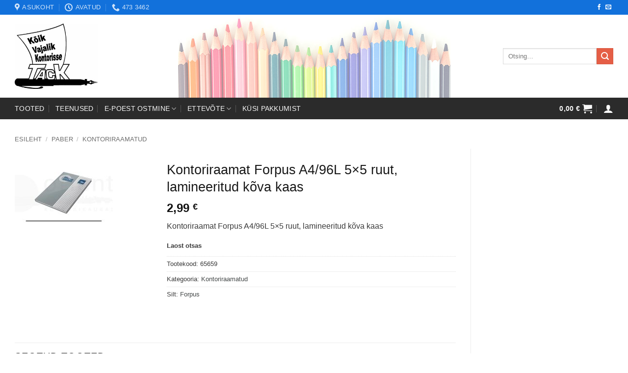

--- FILE ---
content_type: text/html; charset=UTF-8
request_url: https://kontorikaup.ee/toode/paber/kontoriraamatud/kontoriraamat_forpus_a4_96l__5x5_ruut
body_size: 18582
content:
<!DOCTYPE html>
<html lang="et" prefix="og: https://ogp.me/ns#" class="loading-site no-js">
<head>
<meta charset="UTF-8" />
<link rel="profile" href="http://gmpg.org/xfn/11" />
<link rel="pingback" href="https://kontorikaup.ee/xmlrpc.php" />
<script>(function(html){html.className = html.className.replace(/\bno-js\b/,'js')})(document.documentElement);</script>
<meta name="viewport" content="width=device-width, initial-scale=1" />
<!-- Search Engine Optimization by Rank Math - https://rankmath.com/ -->
<title>Kontoriraamat Forpus A4/96L 5x5 ruut, lamineeritud kõva kaas - Kontorikaup: kontoritarbed, koolikaubad, bürooseadmed</title>
<meta name="description" content="Kontoriraamat Forpus A4/96L 5x5 ruut, lamineeritud kõva kaas"/>
<meta name="robots" content="follow, index, max-snippet:-1, max-video-preview:-1, max-image-preview:large"/>
<link rel="canonical" href="https://kontorikaup.ee/toode/paber/kontoriraamatud/kontoriraamat_forpus_a4_96l__5x5_ruut" />
<meta property="og:locale" content="et_EE" />
<meta property="og:type" content="product" />
<meta property="og:title" content="Kontoriraamat Forpus A4/96L 5x5 ruut, lamineeritud kõva kaas - Kontorikaup: kontoritarbed, koolikaubad, bürooseadmed" />
<meta property="og:description" content="Kontoriraamat Forpus A4/96L 5x5 ruut, lamineeritud kõva kaas" />
<meta property="og:url" content="https://kontorikaup.ee/toode/paber/kontoriraamatud/kontoriraamat_forpus_a4_96l__5x5_ruut" />
<meta property="og:site_name" content="Kontorikaup | kontoritarbed" />
<meta property="og:updated_time" content="2025-02-26T08:40:27+02:00" />
<meta property="og:image" content="https://kontorikaup.ee/wp-content/uploads/65659-1.jpg" />
<meta property="og:image:secure_url" content="https://kontorikaup.ee/wp-content/uploads/65659-1.jpg" />
<meta property="og:image:width" content="800" />
<meta property="og:image:height" content="600" />
<meta property="og:image:alt" content="Kontoriraamat Forpus A4/96L 5&#215;5 ruut, lamineeritud kõva kaas" />
<meta property="og:image:type" content="image/jpeg" />
<meta property="product:price:amount" content="2.99" />
<meta property="product:price:currency" content="EUR" />
<meta name="twitter:card" content="summary_large_image" />
<meta name="twitter:title" content="Kontoriraamat Forpus A4/96L 5x5 ruut, lamineeritud kõva kaas - Kontorikaup: kontoritarbed, koolikaubad, bürooseadmed" />
<meta name="twitter:description" content="Kontoriraamat Forpus A4/96L 5x5 ruut, lamineeritud kõva kaas" />
<meta name="twitter:image" content="https://kontorikaup.ee/wp-content/uploads/65659-1.jpg" />
<meta name="twitter:label1" content="Price" />
<meta name="twitter:data1" content="2,99&nbsp;&euro;" />
<meta name="twitter:label2" content="Availability" />
<meta name="twitter:data2" content="Laost otsas" />
<script type="application/ld+json" class="rank-math-schema">{"@context":"https://schema.org","@graph":[{"@type":"Place","@id":"https://kontorikaup.ee/#place","geo":{"@type":"GeoCoordinates","latitude":"58.93956562654589","longitude":" 23.540054717468344"},"hasMap":"https://www.google.com/maps/search/?api=1&amp;query=58.93956562654589, 23.540054717468344","address":{"@type":"PostalAddress","streetAddress":"Jaama 17","addressLocality":"Haapsalu","addressRegion":"L\u00e4\u00e4ne maakond","postalCode":"90507","addressCountry":"Eesti"}},{"@type":"Organization","@id":"https://kontorikaup.ee/#organization","name":"Kontoritarbed","url":"https://kontorikaup.ee","sameAs":["https://www.facebook.com/Kontorikaup"],"address":{"@type":"PostalAddress","streetAddress":"Jaama 17","addressLocality":"Haapsalu","addressRegion":"L\u00e4\u00e4ne maakond","postalCode":"90507","addressCountry":"Eesti"},"logo":{"@type":"ImageObject","@id":"https://kontorikaup.ee/#logo","url":"https://kontorikaup.ee/wp-content/uploads/cropped-Tack_Logo-min-2.jpg","contentUrl":"https://kontorikaup.ee/wp-content/uploads/cropped-Tack_Logo-min-2.jpg","caption":"Kontorikaup | kontoritarbed","inLanguage":"et","width":"512","height":"512"},"contactPoint":[{"@type":"ContactPoint","telephone":"+372 473 3462","contactType":"customer support"}],"location":{"@id":"https://kontorikaup.ee/#place"}},{"@type":"WebSite","@id":"https://kontorikaup.ee/#website","url":"https://kontorikaup.ee","name":"Kontorikaup | kontoritarbed","alternateName":"Kontorikaup","publisher":{"@id":"https://kontorikaup.ee/#organization"},"inLanguage":"et"},{"@type":"ImageObject","@id":"https://kontorikaup.ee/wp-content/uploads/65659-1.jpg","url":"https://kontorikaup.ee/wp-content/uploads/65659-1.jpg","width":"800","height":"600","inLanguage":"et"},{"@type":"ItemPage","@id":"https://kontorikaup.ee/toode/paber/kontoriraamatud/kontoriraamat_forpus_a4_96l__5x5_ruut#webpage","url":"https://kontorikaup.ee/toode/paber/kontoriraamatud/kontoriraamat_forpus_a4_96l__5x5_ruut","name":"Kontoriraamat Forpus A4/96L 5x5 ruut, lamineeritud k\u00f5va kaas - Kontorikaup: kontoritarbed, koolikaubad, b\u00fcrooseadmed","datePublished":"2022-06-28T21:09:00+02:00","dateModified":"2025-02-26T08:40:27+02:00","isPartOf":{"@id":"https://kontorikaup.ee/#website"},"primaryImageOfPage":{"@id":"https://kontorikaup.ee/wp-content/uploads/65659-1.jpg"},"inLanguage":"et"},{"@type":"Product","name":"Kontoriraamat Forpus A4/96L 5x5 ruut, lamineeritud k\u00f5va kaas - Kontorikaup: kontoritarbed, koolikaubad, b\u00fcrooseadmed","description":"Kontoriraamat Forpus A4/96L 5x5 ruut, lamineeritud k\u00f5va kaas","sku":"65659","category":"Paber &gt; Kontoriraamatud","mainEntityOfPage":{"@id":"https://kontorikaup.ee/toode/paber/kontoriraamatud/kontoriraamat_forpus_a4_96l__5x5_ruut#webpage"},"image":[{"@type":"ImageObject","url":"https://kontorikaup.ee/wp-content/uploads/65659-1.jpg","height":"600","width":"800"}],"offers":{"@type":"Offer","price":"2.99","priceCurrency":"EUR","priceValidUntil":"2026-12-31","availability":"https://schema.org/OutOfStock","itemCondition":"NewCondition","url":"https://kontorikaup.ee/toode/paber/kontoriraamatud/kontoriraamat_forpus_a4_96l__5x5_ruut","seller":{"@type":"Organization","@id":"https://kontorikaup.ee/","name":"Kontorikaup | kontoritarbed","url":"https://kontorikaup.ee","logo":"https://kontorikaup.ee/wp-content/uploads/cropped-Tack_Logo-min-2.jpg"},"priceSpecification":{"price":"2.99","priceCurrency":"EUR","valueAddedTaxIncluded":"true"}},"@id":"https://kontorikaup.ee/toode/paber/kontoriraamatud/kontoriraamat_forpus_a4_96l__5x5_ruut#richSnippet"}]}</script>
<!-- /Rank Math WordPress SEO plugin -->
<link rel='dns-prefetch' href='//www.googletagmanager.com' />
<link rel='prefetch' href='https://kontorikaup.ee/wp-content/themes/flatsome/assets/js/flatsome.js?ver=e2eddd6c228105dac048' />
<link rel='prefetch' href='https://kontorikaup.ee/wp-content/themes/flatsome/assets/js/chunk.slider.js?ver=3.20.4' />
<link rel='prefetch' href='https://kontorikaup.ee/wp-content/themes/flatsome/assets/js/chunk.popups.js?ver=3.20.4' />
<link rel='prefetch' href='https://kontorikaup.ee/wp-content/themes/flatsome/assets/js/chunk.tooltips.js?ver=3.20.4' />
<link rel='prefetch' href='https://kontorikaup.ee/wp-content/themes/flatsome/assets/js/woocommerce.js?ver=1c9be63d628ff7c3ff4c' />
<link rel="alternate" type="application/rss+xml" title="Kontorikaup: kontoritarbed, koolikaubad, bürooseadmed &raquo; RSS" href="https://kontorikaup.ee/feed" />
<link rel="alternate" type="application/rss+xml" title="Kontorikaup: kontoritarbed, koolikaubad, bürooseadmed &raquo; Kommentaaride RSS" href="https://kontorikaup.ee/comments/feed" />
<link rel="alternate" title="oEmbed (JSON)" type="application/json+oembed" href="https://kontorikaup.ee/wp-json/oembed/1.0/embed?url=https%3A%2F%2Fkontorikaup.ee%2Ftoode%2Fpaber%2Fkontoriraamatud%2Fkontoriraamat_forpus_a4_96l__5x5_ruut" />
<link rel="alternate" title="oEmbed (XML)" type="text/xml+oembed" href="https://kontorikaup.ee/wp-json/oembed/1.0/embed?url=https%3A%2F%2Fkontorikaup.ee%2Ftoode%2Fpaber%2Fkontoriraamatud%2Fkontoriraamat_forpus_a4_96l__5x5_ruut&#038;format=xml" />
<style id='wp-img-auto-sizes-contain-inline-css' type='text/css'>
img:is([sizes=auto i],[sizes^="auto," i]){contain-intrinsic-size:3000px 1500px}
/*# sourceURL=wp-img-auto-sizes-contain-inline-css */
</style>
<style id='wp-block-library-inline-css' type='text/css'>
:root{--wp-block-synced-color:#7a00df;--wp-block-synced-color--rgb:122,0,223;--wp-bound-block-color:var(--wp-block-synced-color);--wp-editor-canvas-background:#ddd;--wp-admin-theme-color:#007cba;--wp-admin-theme-color--rgb:0,124,186;--wp-admin-theme-color-darker-10:#006ba1;--wp-admin-theme-color-darker-10--rgb:0,107,160.5;--wp-admin-theme-color-darker-20:#005a87;--wp-admin-theme-color-darker-20--rgb:0,90,135;--wp-admin-border-width-focus:2px}@media (min-resolution:192dpi){:root{--wp-admin-border-width-focus:1.5px}}.wp-element-button{cursor:pointer}:root .has-very-light-gray-background-color{background-color:#eee}:root .has-very-dark-gray-background-color{background-color:#313131}:root .has-very-light-gray-color{color:#eee}:root .has-very-dark-gray-color{color:#313131}:root .has-vivid-green-cyan-to-vivid-cyan-blue-gradient-background{background:linear-gradient(135deg,#00d084,#0693e3)}:root .has-purple-crush-gradient-background{background:linear-gradient(135deg,#34e2e4,#4721fb 50%,#ab1dfe)}:root .has-hazy-dawn-gradient-background{background:linear-gradient(135deg,#faaca8,#dad0ec)}:root .has-subdued-olive-gradient-background{background:linear-gradient(135deg,#fafae1,#67a671)}:root .has-atomic-cream-gradient-background{background:linear-gradient(135deg,#fdd79a,#004a59)}:root .has-nightshade-gradient-background{background:linear-gradient(135deg,#330968,#31cdcf)}:root .has-midnight-gradient-background{background:linear-gradient(135deg,#020381,#2874fc)}:root{--wp--preset--font-size--normal:16px;--wp--preset--font-size--huge:42px}.has-regular-font-size{font-size:1em}.has-larger-font-size{font-size:2.625em}.has-normal-font-size{font-size:var(--wp--preset--font-size--normal)}.has-huge-font-size{font-size:var(--wp--preset--font-size--huge)}.has-text-align-center{text-align:center}.has-text-align-left{text-align:left}.has-text-align-right{text-align:right}.has-fit-text{white-space:nowrap!important}#end-resizable-editor-section{display:none}.aligncenter{clear:both}.items-justified-left{justify-content:flex-start}.items-justified-center{justify-content:center}.items-justified-right{justify-content:flex-end}.items-justified-space-between{justify-content:space-between}.screen-reader-text{border:0;clip-path:inset(50%);height:1px;margin:-1px;overflow:hidden;padding:0;position:absolute;width:1px;word-wrap:normal!important}.screen-reader-text:focus{background-color:#ddd;clip-path:none;color:#444;display:block;font-size:1em;height:auto;left:5px;line-height:normal;padding:15px 23px 14px;text-decoration:none;top:5px;width:auto;z-index:100000}html :where(.has-border-color){border-style:solid}html :where([style*=border-top-color]){border-top-style:solid}html :where([style*=border-right-color]){border-right-style:solid}html :where([style*=border-bottom-color]){border-bottom-style:solid}html :where([style*=border-left-color]){border-left-style:solid}html :where([style*=border-width]){border-style:solid}html :where([style*=border-top-width]){border-top-style:solid}html :where([style*=border-right-width]){border-right-style:solid}html :where([style*=border-bottom-width]){border-bottom-style:solid}html :where([style*=border-left-width]){border-left-style:solid}html :where(img[class*=wp-image-]){height:auto;max-width:100%}:where(figure){margin:0 0 1em}html :where(.is-position-sticky){--wp-admin--admin-bar--position-offset:var(--wp-admin--admin-bar--height,0px)}@media screen and (max-width:600px){html :where(.is-position-sticky){--wp-admin--admin-bar--position-offset:0px}}
/*# sourceURL=wp-block-library-inline-css */
</style><!-- <link rel='stylesheet' id='wc-blocks-style-css' href='https://kontorikaup.ee/wp-content/plugins/woocommerce/assets/client/blocks/wc-blocks.css?ver=wc-9.4.4' type='text/css' media='all' /> -->
<link rel="stylesheet" type="text/css" href="//kontorikaup.ee/wp-content/cache/wpfc-minified/861t477c/9nf7i.css" media="all"/>
<style id='global-styles-inline-css' type='text/css'>
:root{--wp--preset--aspect-ratio--square: 1;--wp--preset--aspect-ratio--4-3: 4/3;--wp--preset--aspect-ratio--3-4: 3/4;--wp--preset--aspect-ratio--3-2: 3/2;--wp--preset--aspect-ratio--2-3: 2/3;--wp--preset--aspect-ratio--16-9: 16/9;--wp--preset--aspect-ratio--9-16: 9/16;--wp--preset--color--black: #000000;--wp--preset--color--cyan-bluish-gray: #abb8c3;--wp--preset--color--white: #ffffff;--wp--preset--color--pale-pink: #f78da7;--wp--preset--color--vivid-red: #cf2e2e;--wp--preset--color--luminous-vivid-orange: #ff6900;--wp--preset--color--luminous-vivid-amber: #fcb900;--wp--preset--color--light-green-cyan: #7bdcb5;--wp--preset--color--vivid-green-cyan: #00d084;--wp--preset--color--pale-cyan-blue: #8ed1fc;--wp--preset--color--vivid-cyan-blue: #0693e3;--wp--preset--color--vivid-purple: #9b51e0;--wp--preset--color--primary: #1271db;--wp--preset--color--secondary: #e55e46;--wp--preset--color--success: #627D47;--wp--preset--color--alert: #b20000;--wp--preset--gradient--vivid-cyan-blue-to-vivid-purple: linear-gradient(135deg,rgb(6,147,227) 0%,rgb(155,81,224) 100%);--wp--preset--gradient--light-green-cyan-to-vivid-green-cyan: linear-gradient(135deg,rgb(122,220,180) 0%,rgb(0,208,130) 100%);--wp--preset--gradient--luminous-vivid-amber-to-luminous-vivid-orange: linear-gradient(135deg,rgb(252,185,0) 0%,rgb(255,105,0) 100%);--wp--preset--gradient--luminous-vivid-orange-to-vivid-red: linear-gradient(135deg,rgb(255,105,0) 0%,rgb(207,46,46) 100%);--wp--preset--gradient--very-light-gray-to-cyan-bluish-gray: linear-gradient(135deg,rgb(238,238,238) 0%,rgb(169,184,195) 100%);--wp--preset--gradient--cool-to-warm-spectrum: linear-gradient(135deg,rgb(74,234,220) 0%,rgb(151,120,209) 20%,rgb(207,42,186) 40%,rgb(238,44,130) 60%,rgb(251,105,98) 80%,rgb(254,248,76) 100%);--wp--preset--gradient--blush-light-purple: linear-gradient(135deg,rgb(255,206,236) 0%,rgb(152,150,240) 100%);--wp--preset--gradient--blush-bordeaux: linear-gradient(135deg,rgb(254,205,165) 0%,rgb(254,45,45) 50%,rgb(107,0,62) 100%);--wp--preset--gradient--luminous-dusk: linear-gradient(135deg,rgb(255,203,112) 0%,rgb(199,81,192) 50%,rgb(65,88,208) 100%);--wp--preset--gradient--pale-ocean: linear-gradient(135deg,rgb(255,245,203) 0%,rgb(182,227,212) 50%,rgb(51,167,181) 100%);--wp--preset--gradient--electric-grass: linear-gradient(135deg,rgb(202,248,128) 0%,rgb(113,206,126) 100%);--wp--preset--gradient--midnight: linear-gradient(135deg,rgb(2,3,129) 0%,rgb(40,116,252) 100%);--wp--preset--font-size--small: 13px;--wp--preset--font-size--medium: 20px;--wp--preset--font-size--large: 36px;--wp--preset--font-size--x-large: 42px;--wp--preset--font-family--inter: "Inter", sans-serif;--wp--preset--font-family--cardo: Cardo;--wp--preset--spacing--20: 0.44rem;--wp--preset--spacing--30: 0.67rem;--wp--preset--spacing--40: 1rem;--wp--preset--spacing--50: 1.5rem;--wp--preset--spacing--60: 2.25rem;--wp--preset--spacing--70: 3.38rem;--wp--preset--spacing--80: 5.06rem;--wp--preset--shadow--natural: 6px 6px 9px rgba(0, 0, 0, 0.2);--wp--preset--shadow--deep: 12px 12px 50px rgba(0, 0, 0, 0.4);--wp--preset--shadow--sharp: 6px 6px 0px rgba(0, 0, 0, 0.2);--wp--preset--shadow--outlined: 6px 6px 0px -3px rgb(255, 255, 255), 6px 6px rgb(0, 0, 0);--wp--preset--shadow--crisp: 6px 6px 0px rgb(0, 0, 0);}:where(body) { margin: 0; }.wp-site-blocks > .alignleft { float: left; margin-right: 2em; }.wp-site-blocks > .alignright { float: right; margin-left: 2em; }.wp-site-blocks > .aligncenter { justify-content: center; margin-left: auto; margin-right: auto; }:where(.is-layout-flex){gap: 0.5em;}:where(.is-layout-grid){gap: 0.5em;}.is-layout-flow > .alignleft{float: left;margin-inline-start: 0;margin-inline-end: 2em;}.is-layout-flow > .alignright{float: right;margin-inline-start: 2em;margin-inline-end: 0;}.is-layout-flow > .aligncenter{margin-left: auto !important;margin-right: auto !important;}.is-layout-constrained > .alignleft{float: left;margin-inline-start: 0;margin-inline-end: 2em;}.is-layout-constrained > .alignright{float: right;margin-inline-start: 2em;margin-inline-end: 0;}.is-layout-constrained > .aligncenter{margin-left: auto !important;margin-right: auto !important;}.is-layout-constrained > :where(:not(.alignleft):not(.alignright):not(.alignfull)){margin-left: auto !important;margin-right: auto !important;}body .is-layout-flex{display: flex;}.is-layout-flex{flex-wrap: wrap;align-items: center;}.is-layout-flex > :is(*, div){margin: 0;}body .is-layout-grid{display: grid;}.is-layout-grid > :is(*, div){margin: 0;}body{padding-top: 0px;padding-right: 0px;padding-bottom: 0px;padding-left: 0px;}a:where(:not(.wp-element-button)){text-decoration: none;}:root :where(.wp-element-button, .wp-block-button__link){background-color: #32373c;border-width: 0;color: #fff;font-family: inherit;font-size: inherit;font-style: inherit;font-weight: inherit;letter-spacing: inherit;line-height: inherit;padding-top: calc(0.667em + 2px);padding-right: calc(1.333em + 2px);padding-bottom: calc(0.667em + 2px);padding-left: calc(1.333em + 2px);text-decoration: none;text-transform: inherit;}.has-black-color{color: var(--wp--preset--color--black) !important;}.has-cyan-bluish-gray-color{color: var(--wp--preset--color--cyan-bluish-gray) !important;}.has-white-color{color: var(--wp--preset--color--white) !important;}.has-pale-pink-color{color: var(--wp--preset--color--pale-pink) !important;}.has-vivid-red-color{color: var(--wp--preset--color--vivid-red) !important;}.has-luminous-vivid-orange-color{color: var(--wp--preset--color--luminous-vivid-orange) !important;}.has-luminous-vivid-amber-color{color: var(--wp--preset--color--luminous-vivid-amber) !important;}.has-light-green-cyan-color{color: var(--wp--preset--color--light-green-cyan) !important;}.has-vivid-green-cyan-color{color: var(--wp--preset--color--vivid-green-cyan) !important;}.has-pale-cyan-blue-color{color: var(--wp--preset--color--pale-cyan-blue) !important;}.has-vivid-cyan-blue-color{color: var(--wp--preset--color--vivid-cyan-blue) !important;}.has-vivid-purple-color{color: var(--wp--preset--color--vivid-purple) !important;}.has-primary-color{color: var(--wp--preset--color--primary) !important;}.has-secondary-color{color: var(--wp--preset--color--secondary) !important;}.has-success-color{color: var(--wp--preset--color--success) !important;}.has-alert-color{color: var(--wp--preset--color--alert) !important;}.has-black-background-color{background-color: var(--wp--preset--color--black) !important;}.has-cyan-bluish-gray-background-color{background-color: var(--wp--preset--color--cyan-bluish-gray) !important;}.has-white-background-color{background-color: var(--wp--preset--color--white) !important;}.has-pale-pink-background-color{background-color: var(--wp--preset--color--pale-pink) !important;}.has-vivid-red-background-color{background-color: var(--wp--preset--color--vivid-red) !important;}.has-luminous-vivid-orange-background-color{background-color: var(--wp--preset--color--luminous-vivid-orange) !important;}.has-luminous-vivid-amber-background-color{background-color: var(--wp--preset--color--luminous-vivid-amber) !important;}.has-light-green-cyan-background-color{background-color: var(--wp--preset--color--light-green-cyan) !important;}.has-vivid-green-cyan-background-color{background-color: var(--wp--preset--color--vivid-green-cyan) !important;}.has-pale-cyan-blue-background-color{background-color: var(--wp--preset--color--pale-cyan-blue) !important;}.has-vivid-cyan-blue-background-color{background-color: var(--wp--preset--color--vivid-cyan-blue) !important;}.has-vivid-purple-background-color{background-color: var(--wp--preset--color--vivid-purple) !important;}.has-primary-background-color{background-color: var(--wp--preset--color--primary) !important;}.has-secondary-background-color{background-color: var(--wp--preset--color--secondary) !important;}.has-success-background-color{background-color: var(--wp--preset--color--success) !important;}.has-alert-background-color{background-color: var(--wp--preset--color--alert) !important;}.has-black-border-color{border-color: var(--wp--preset--color--black) !important;}.has-cyan-bluish-gray-border-color{border-color: var(--wp--preset--color--cyan-bluish-gray) !important;}.has-white-border-color{border-color: var(--wp--preset--color--white) !important;}.has-pale-pink-border-color{border-color: var(--wp--preset--color--pale-pink) !important;}.has-vivid-red-border-color{border-color: var(--wp--preset--color--vivid-red) !important;}.has-luminous-vivid-orange-border-color{border-color: var(--wp--preset--color--luminous-vivid-orange) !important;}.has-luminous-vivid-amber-border-color{border-color: var(--wp--preset--color--luminous-vivid-amber) !important;}.has-light-green-cyan-border-color{border-color: var(--wp--preset--color--light-green-cyan) !important;}.has-vivid-green-cyan-border-color{border-color: var(--wp--preset--color--vivid-green-cyan) !important;}.has-pale-cyan-blue-border-color{border-color: var(--wp--preset--color--pale-cyan-blue) !important;}.has-vivid-cyan-blue-border-color{border-color: var(--wp--preset--color--vivid-cyan-blue) !important;}.has-vivid-purple-border-color{border-color: var(--wp--preset--color--vivid-purple) !important;}.has-primary-border-color{border-color: var(--wp--preset--color--primary) !important;}.has-secondary-border-color{border-color: var(--wp--preset--color--secondary) !important;}.has-success-border-color{border-color: var(--wp--preset--color--success) !important;}.has-alert-border-color{border-color: var(--wp--preset--color--alert) !important;}.has-vivid-cyan-blue-to-vivid-purple-gradient-background{background: var(--wp--preset--gradient--vivid-cyan-blue-to-vivid-purple) !important;}.has-light-green-cyan-to-vivid-green-cyan-gradient-background{background: var(--wp--preset--gradient--light-green-cyan-to-vivid-green-cyan) !important;}.has-luminous-vivid-amber-to-luminous-vivid-orange-gradient-background{background: var(--wp--preset--gradient--luminous-vivid-amber-to-luminous-vivid-orange) !important;}.has-luminous-vivid-orange-to-vivid-red-gradient-background{background: var(--wp--preset--gradient--luminous-vivid-orange-to-vivid-red) !important;}.has-very-light-gray-to-cyan-bluish-gray-gradient-background{background: var(--wp--preset--gradient--very-light-gray-to-cyan-bluish-gray) !important;}.has-cool-to-warm-spectrum-gradient-background{background: var(--wp--preset--gradient--cool-to-warm-spectrum) !important;}.has-blush-light-purple-gradient-background{background: var(--wp--preset--gradient--blush-light-purple) !important;}.has-blush-bordeaux-gradient-background{background: var(--wp--preset--gradient--blush-bordeaux) !important;}.has-luminous-dusk-gradient-background{background: var(--wp--preset--gradient--luminous-dusk) !important;}.has-pale-ocean-gradient-background{background: var(--wp--preset--gradient--pale-ocean) !important;}.has-electric-grass-gradient-background{background: var(--wp--preset--gradient--electric-grass) !important;}.has-midnight-gradient-background{background: var(--wp--preset--gradient--midnight) !important;}.has-small-font-size{font-size: var(--wp--preset--font-size--small) !important;}.has-medium-font-size{font-size: var(--wp--preset--font-size--medium) !important;}.has-large-font-size{font-size: var(--wp--preset--font-size--large) !important;}.has-x-large-font-size{font-size: var(--wp--preset--font-size--x-large) !important;}.has-inter-font-family{font-family: var(--wp--preset--font-family--inter) !important;}.has-cardo-font-family{font-family: var(--wp--preset--font-family--cardo) !important;}
/*# sourceURL=global-styles-inline-css */
</style>
<!-- <link rel='stylesheet' id='photoswipe-css' href='https://kontorikaup.ee/wp-content/plugins/woocommerce/assets/css/photoswipe/photoswipe.min.css?ver=9.4.4' type='text/css' media='all' /> -->
<!-- <link rel='stylesheet' id='photoswipe-default-skin-css' href='https://kontorikaup.ee/wp-content/plugins/woocommerce/assets/css/photoswipe/default-skin/default-skin.min.css?ver=9.4.4' type='text/css' media='all' /> -->
<link rel="stylesheet" type="text/css" href="//kontorikaup.ee/wp-content/cache/wpfc-minified/9lz3974e/9nf7i.css" media="all"/>
<style id='woocommerce-inline-inline-css' type='text/css'>
.woocommerce form .form-row .required { visibility: visible; }
/*# sourceURL=woocommerce-inline-inline-css */
</style>
<!-- <link rel='stylesheet' id='flatsome-swatches-frontend-css' href='https://kontorikaup.ee/wp-content/themes/flatsome/assets/css/extensions/flatsome-swatches-frontend.css?ver=3.20.4' type='text/css' media='all' /> -->
<!-- <link rel='stylesheet' id='flatsome-main-css' href='https://kontorikaup.ee/wp-content/themes/flatsome/assets/css/flatsome.css?ver=3.20.4' type='text/css' media='all' /> -->
<link rel="stylesheet" type="text/css" href="//kontorikaup.ee/wp-content/cache/wpfc-minified/kc7u5a7t/9nf7i.css" media="all"/>
<style id='flatsome-main-inline-css' type='text/css'>
@font-face {
font-family: "fl-icons";
font-display: block;
src: url(https://kontorikaup.ee/wp-content/themes/flatsome/assets/css/icons/fl-icons.eot?v=3.20.4);
src:
url(https://kontorikaup.ee/wp-content/themes/flatsome/assets/css/icons/fl-icons.eot#iefix?v=3.20.4) format("embedded-opentype"),
url(https://kontorikaup.ee/wp-content/themes/flatsome/assets/css/icons/fl-icons.woff2?v=3.20.4) format("woff2"),
url(https://kontorikaup.ee/wp-content/themes/flatsome/assets/css/icons/fl-icons.ttf?v=3.20.4) format("truetype"),
url(https://kontorikaup.ee/wp-content/themes/flatsome/assets/css/icons/fl-icons.woff?v=3.20.4) format("woff"),
url(https://kontorikaup.ee/wp-content/themes/flatsome/assets/css/icons/fl-icons.svg?v=3.20.4#fl-icons) format("svg");
}
/*# sourceURL=flatsome-main-inline-css */
</style>
<!-- <link rel='stylesheet' id='flatsome-shop-css' href='https://kontorikaup.ee/wp-content/themes/flatsome/assets/css/flatsome-shop.css?ver=3.20.4' type='text/css' media='all' /> -->
<!-- <link rel='stylesheet' id='flatsome-style-css' href='https://kontorikaup.ee/wp-content/themes/flatsome-child/style.css?ver=3.0' type='text/css' media='all' /> -->
<link rel="stylesheet" type="text/css" href="//kontorikaup.ee/wp-content/cache/wpfc-minified/2epfc560/9nf7i.css" media="all"/>
<script src='//kontorikaup.ee/wp-content/cache/wpfc-minified/d6mrnwai/9nf7i.js' type="text/javascript"></script>
<!-- <script type="text/javascript" src="https://kontorikaup.ee/wp-includes/js/jquery/jquery.min.js?ver=3.7.1" id="jquery-core-js"></script> -->
<!-- <script type="text/javascript" src="https://kontorikaup.ee/wp-includes/js/jquery/jquery-migrate.min.js?ver=3.4.1" id="jquery-migrate-js"></script> -->
<!-- <script type="text/javascript" src="https://kontorikaup.ee/wp-content/plugins/woocommerce/assets/js/jquery-blockui/jquery.blockUI.min.js?ver=2.7.0-wc.9.4.4" id="jquery-blockui-js" data-wp-strategy="defer"></script> -->
<script type="text/javascript" id="wc-add-to-cart-js-extra">
/* <![CDATA[ */
var wc_add_to_cart_params = {"ajax_url":"/wp-admin/admin-ajax.php","wc_ajax_url":"/?wc-ajax=%%endpoint%%","i18n_view_cart":"Vaata ostukorvi","cart_url":"https://kontorikaup.ee/ostukorv","is_cart":"","cart_redirect_after_add":"no"};
//# sourceURL=wc-add-to-cart-js-extra
/* ]]> */
</script>
<script src='//kontorikaup.ee/wp-content/cache/wpfc-minified/8aw78dyb/9nf7i.js' type="text/javascript"></script>
<!-- <script type="text/javascript" src="https://kontorikaup.ee/wp-content/plugins/woocommerce/assets/js/frontend/add-to-cart.min.js?ver=9.4.4" id="wc-add-to-cart-js" defer="defer" data-wp-strategy="defer"></script> -->
<!-- <script type="text/javascript" src="https://kontorikaup.ee/wp-content/plugins/woocommerce/assets/js/flexslider/jquery.flexslider.min.js?ver=2.7.2-wc.9.4.4" id="flexslider-js" defer="defer" data-wp-strategy="defer"></script> -->
<!-- <script type="text/javascript" src="https://kontorikaup.ee/wp-content/plugins/woocommerce/assets/js/photoswipe/photoswipe.min.js?ver=4.1.1-wc.9.4.4" id="photoswipe-js" defer="defer" data-wp-strategy="defer"></script> -->
<!-- <script type="text/javascript" src="https://kontorikaup.ee/wp-content/plugins/woocommerce/assets/js/photoswipe/photoswipe-ui-default.min.js?ver=4.1.1-wc.9.4.4" id="photoswipe-ui-default-js" defer="defer" data-wp-strategy="defer"></script> -->
<script type="text/javascript" id="wc-single-product-js-extra">
/* <![CDATA[ */
var wc_single_product_params = {"i18n_required_rating_text":"Palun vali hinnang","review_rating_required":"no","flexslider":{"rtl":false,"animation":"slide","smoothHeight":true,"directionNav":false,"controlNav":"thumbnails","slideshow":false,"animationSpeed":500,"animationLoop":false,"allowOneSlide":false},"zoom_enabled":"","zoom_options":[],"photoswipe_enabled":"1","photoswipe_options":{"shareEl":false,"closeOnScroll":false,"history":false,"hideAnimationDuration":0,"showAnimationDuration":0},"flexslider_enabled":"1"};
//# sourceURL=wc-single-product-js-extra
/* ]]> */
</script>
<script src='//kontorikaup.ee/wp-content/cache/wpfc-minified/1q0hna5c/9nf7i.js' type="text/javascript"></script>
<!-- <script type="text/javascript" src="https://kontorikaup.ee/wp-content/plugins/woocommerce/assets/js/frontend/single-product.min.js?ver=9.4.4" id="wc-single-product-js" defer="defer" data-wp-strategy="defer"></script> -->
<!-- <script type="text/javascript" src="https://kontorikaup.ee/wp-content/plugins/woocommerce/assets/js/js-cookie/js.cookie.min.js?ver=2.1.4-wc.9.4.4" id="js-cookie-js" data-wp-strategy="defer"></script> -->
<!-- Google tag (gtag.js) snippet added by Site Kit -->
<!-- Google Analytics snippet added by Site Kit -->
<script type="text/javascript" src="https://www.googletagmanager.com/gtag/js?id=G-39MJB81YYV" id="google_gtagjs-js" async></script>
<script type="text/javascript" id="google_gtagjs-js-after">
/* <![CDATA[ */
window.dataLayer = window.dataLayer || [];function gtag(){dataLayer.push(arguments);}
gtag("set","linker",{"domains":["kontorikaup.ee"]});
gtag("js", new Date());
gtag("set", "developer_id.dZTNiMT", true);
gtag("config", "G-39MJB81YYV");
//# sourceURL=google_gtagjs-js-after
/* ]]> */
</script>
<link rel="https://api.w.org/" href="https://kontorikaup.ee/wp-json/" /><link rel="alternate" title="JSON" type="application/json" href="https://kontorikaup.ee/wp-json/wp/v2/product/2402" /><link rel="EditURI" type="application/rsd+xml" title="RSD" href="https://kontorikaup.ee/xmlrpc.php?rsd" />
<link rel='shortlink' href='https://kontorikaup.ee/?p=2402' />
<meta name="generator" content="Site Kit by Google 1.168.0" />	<noscript><style>.woocommerce-product-gallery{ opacity: 1 !important; }</style></noscript>
<style class='wp-fonts-local' type='text/css'>
@font-face{font-family:Inter;font-style:normal;font-weight:300 900;font-display:fallback;src:url('https://kontorikaup.ee/wp-content/plugins/woocommerce/assets/fonts/Inter-VariableFont_slnt,wght.woff2') format('woff2');font-stretch:normal;}
@font-face{font-family:Cardo;font-style:normal;font-weight:400;font-display:fallback;src:url('https://kontorikaup.ee/wp-content/plugins/woocommerce/assets/fonts/cardo_normal_400.woff2') format('woff2');}
</style>
<link rel="icon" href="https://kontorikaup.ee/wp-content/uploads/cropped-Tack_Logo-min-2-32x32.jpg" sizes="32x32" />
<link rel="icon" href="https://kontorikaup.ee/wp-content/uploads/cropped-Tack_Logo-min-2-192x192.jpg" sizes="192x192" />
<link rel="apple-touch-icon" href="https://kontorikaup.ee/wp-content/uploads/cropped-Tack_Logo-min-2-180x180.jpg" />
<meta name="msapplication-TileImage" content="https://kontorikaup.ee/wp-content/uploads/cropped-Tack_Logo-min-2-270x270.jpg" />
<style id="custom-css" type="text/css">:root {--primary-color: #1271db;--fs-color-primary: #1271db;--fs-color-secondary: #e55e46;--fs-color-success: #627D47;--fs-color-alert: #b20000;--fs-color-base: #3a3a3a;--fs-experimental-link-color: #454949;--fs-experimental-link-color-hover: #111;}.tooltipster-base {--tooltip-color: #fff;--tooltip-bg-color: #000;}.off-canvas-right .mfp-content, .off-canvas-left .mfp-content {--drawer-width: 300px;}.off-canvas .mfp-content.off-canvas-cart {--drawer-width: 360px;}html{background-color:#ffffff!important;}.container-width, .full-width .ubermenu-nav, .container, .row{max-width: 1250px}.row.row-collapse{max-width: 1220px}.row.row-small{max-width: 1242.5px}.row.row-large{max-width: 1280px}body.framed, body.framed header, body.framed .header-wrapper, body.boxed, body.boxed header, body.boxed .header-wrapper, body.boxed .is-sticky-section{ max-width: 1280px}.header-main{height: 169px}#logo img{max-height: 169px}#logo{width:169px;}#logo img{padding:10px 0;}.header-bottom{min-height: 10px}.header-top{min-height: 20px}.transparent .header-main{height: 30px}.transparent #logo img{max-height: 30px}.has-transparent + .page-title:first-of-type,.has-transparent + #main > .page-title,.has-transparent + #main > div > .page-title,.has-transparent + #main .page-header-wrapper:first-of-type .page-title{padding-top: 110px;}.header.show-on-scroll,.stuck .header-main{height:70px!important}.stuck #logo img{max-height: 70px!important}.search-form{ width: 100%;}.header-bg-color {background-color: rgba(255,255,255,0.56)}.header-bg-image {background-image: url('https://tackmr.ee/uus/wp-content/uploads/istockphoto-1146651425-170667a-e1675799178555.jpg');}.header-bg-image {background-repeat: no-repeat;}.header-bottom {background-color: #2b2b2b}.top-bar-nav > li > a{line-height: 16px }.header-main .nav > li > a{line-height: 16px }.stuck .header-main .nav > li > a{line-height: 50px }.header-bottom-nav > li > a{line-height: 21px }@media (max-width: 549px) {.header-main{height: 70px}#logo img{max-height: 70px}}.nav-dropdown{font-size:100%}h1,h2,h3,h4,h5,h6,.heading-font{color: #191919;}body{font-size: 100%;}@media screen and (max-width: 549px){body{font-size: 100%;}}body{font-family: -apple-system, BlinkMacSystemFont, "Segoe UI", Roboto, Oxygen-Sans, Ubuntu, Cantarell, "Helvetica Neue", sans-serif;}body {font-weight: 400;font-style: normal;}.nav > li > a {font-family: -apple-system, BlinkMacSystemFont, "Segoe UI", Roboto, Oxygen-Sans, Ubuntu, Cantarell, "Helvetica Neue", sans-serif;}.mobile-sidebar-levels-2 .nav > li > ul > li > a {font-family: -apple-system, BlinkMacSystemFont, "Segoe UI", Roboto, Oxygen-Sans, Ubuntu, Cantarell, "Helvetica Neue", sans-serif;}.nav > li > a,.mobile-sidebar-levels-2 .nav > li > ul > li > a {font-weight: 400;font-style: normal;}h1,h2,h3,h4,h5,h6,.heading-font, .off-canvas-center .nav-sidebar.nav-vertical > li > a{font-family: -apple-system, BlinkMacSystemFont, "Segoe UI", Roboto, Oxygen-Sans, Ubuntu, Cantarell, "Helvetica Neue", sans-serif;}h1,h2,h3,h4,h5,h6,.heading-font,.banner h1,.banner h2 {font-weight: 400;font-style: normal;}.alt-font{font-family: -apple-system, BlinkMacSystemFont, "Segoe UI", Roboto, Oxygen-Sans, Ubuntu, Cantarell, "Helvetica Neue", sans-serif;}.alt-font {font-weight: 400!important;font-style: normal!important;}.header:not(.transparent) .header-bottom-nav.nav > li > a{color: #f9f9f9;}.has-equal-box-heights .box-image {padding-top: 100%;}@media screen and (min-width: 550px){.products .box-vertical .box-image{min-width: 200px!important;width: 200px!important;}}.page-title-small + main .product-container > .row{padding-top:0;}button[name='update_cart'] { display: none; }.nav-vertical-fly-out > li + li {border-top-width: 1px; border-top-style: solid;}.label-new.menu-item > a:after{content:"New";}.label-hot.menu-item > a:after{content:"Hot";}.label-sale.menu-item > a:after{content:"Sale";}.label-popular.menu-item > a:after{content:"Popular";}</style><style id="flatsome-swatches-css">.variations_form .ux-swatch.selected {box-shadow: 0 0 0 2px var(--fs-color-secondary);}.ux-swatches-in-loop .ux-swatch.selected {box-shadow: 0 0 0 2px var(--fs-color-secondary);}</style><style id="kirki-inline-styles"></style></head>
<body class="wp-singular product-template-default single single-product postid-2402 wp-theme-flatsome wp-child-theme-flatsome-child theme-flatsome woocommerce woocommerce-page woocommerce-no-js boxed box-shadow nav-dropdown-has-arrow nav-dropdown-has-shadow nav-dropdown-has-border parallax-mobile">
<!-- Google tag (gtag.js) -->
<script async src="https://www.googletagmanager.com/gtag/js?id=G-39MJB81YYV"></script>
<script>
window.dataLayer = window.dataLayer || [];
function gtag(){dataLayer.push(arguments);}
gtag('js', new Date());
gtag('config', 'G-39MJB81YYV');
</script>
<a class="skip-link screen-reader-text" href="#main">Skip to content</a>
<div id="wrapper">
<header id="header" class="header ">
<div class="header-wrapper">
<div id="top-bar" class="header-top hide-for-sticky nav-dark">
<div class="flex-row container">
<div class="flex-col hide-for-medium flex-left">
<ul class="nav nav-left medium-nav-center nav-small  nav-divided">
<li class="header-contact-wrapper">
<ul id="header-contact" class="nav medium-nav-center nav-divided nav-uppercase header-contact">
<li>
<a target="_blank" rel="noopener" href="https://maps.google.com/?q=Jaama 17, Haapsalu, 90507 Lääne maakond" title="Jaama 17, Haapsalu, 90507 Lääne maakond" class="tooltip">
<i class="icon-map-pin-fill" aria-hidden="true" style="font-size:16px;"></i>			     <span>
Asukoht			     </span>
</a>
</li>
<li>
<a href="#" onclick="event.preventDefault()" class="tooltip" title="Avatud | E-R 09:00 - 18:00 L 10-15.00 ">
<i class="icon-clock" aria-hidden="true" style="font-size:16px;"></i>			        <span>Avatud</span>
</a>
</li>
<li>
<a href="tel:473 3462" class="tooltip" title="473 3462">
<i class="icon-phone" aria-hidden="true" style="font-size:16px;"></i>			      <span>473 3462</span>
</a>
</li>
</ul>
</li>
</ul>
</div>
<div class="flex-col hide-for-medium flex-center">
<ul class="nav nav-center nav-small  nav-divided">
</ul>
</div>
<div class="flex-col hide-for-medium flex-right">
<ul class="nav top-bar-nav nav-right nav-small  nav-divided">
<li class="html header-social-icons ml-0">
<div class="social-icons follow-icons" ><a href="https://et-ee.facebook.com/Kontorikaup/" target="_blank" data-label="Facebook" class="icon plain tooltip facebook" title="Follow on Facebook" aria-label="Follow on Facebook" rel="noopener nofollow"><i class="icon-facebook" aria-hidden="true"></i></a><a href="mailto:epood@tackmr.ee" data-label="E-mail" target="_blank" class="icon plain tooltip email" title="Send us an email" aria-label="Send us an email" rel="nofollow noopener"><i class="icon-envelop" aria-hidden="true"></i></a></div></li>
</ul>
</div>
<div class="flex-col show-for-medium flex-grow">
<ul class="nav nav-center nav-small mobile-nav  nav-divided">
<li class="header-contact-wrapper">
<ul id="header-contact" class="nav medium-nav-center nav-divided nav-uppercase header-contact">
<li>
<a target="_blank" rel="noopener" href="https://maps.google.com/?q=Jaama 17, Haapsalu, 90507 Lääne maakond" title="Jaama 17, Haapsalu, 90507 Lääne maakond" class="tooltip">
<i class="icon-map-pin-fill" aria-hidden="true" style="font-size:16px;"></i>			     <span>
Asukoht			     </span>
</a>
</li>
<li>
<a href="#" onclick="event.preventDefault()" class="tooltip" title="Avatud | E-R 09:00 - 18:00 L 10-15.00 ">
<i class="icon-clock" aria-hidden="true" style="font-size:16px;"></i>			        <span>Avatud</span>
</a>
</li>
<li>
<a href="tel:473 3462" class="tooltip" title="473 3462">
<i class="icon-phone" aria-hidden="true" style="font-size:16px;"></i>			      <span>473 3462</span>
</a>
</li>
</ul>
</li>
</ul>
</div>
</div>
</div>
<div id="masthead" class="header-main hide-for-sticky">
<div class="header-inner flex-row container logo-left medium-logo-center" role="navigation">
<!-- Logo -->
<div id="logo" class="flex-col logo">
<!-- Header logo -->
<a href="https://kontorikaup.ee/" title="Kontorikaup: kontoritarbed, koolikaubad, bürooseadmed - Kontorikaubad kontoritarbed koolitarbed büroosisustus kontoritehnika" rel="home">
<img width="300" height="237" src="https://kontorikaup.ee/wp-content/uploads/Tack_Logo-min-1.jpg" class="header_logo header-logo" alt="Kontorikaup: kontoritarbed, koolikaubad, bürooseadmed"/><img  width="300" height="237" src="https://kontorikaup.ee/wp-content/uploads/Tack_Logo-min-1.jpg" class="header-logo-dark" alt="Kontorikaup: kontoritarbed, koolikaubad, bürooseadmed"/></a>
</div>
<!-- Mobile Left Elements -->
<div class="flex-col show-for-medium flex-left">
<ul class="mobile-nav nav nav-left ">
<li class="nav-icon has-icon">
<a href="#" class="is-small" data-open="#main-menu" data-pos="left" data-bg="main-menu-overlay" role="button" aria-label="Menu" aria-controls="main-menu" aria-expanded="false" aria-haspopup="dialog" data-flatsome-role-button>
<i class="icon-menu" aria-hidden="true"></i>					</a>
</li>
<li class="header-search header-search-dropdown has-icon has-dropdown menu-item-has-children">
<div class="header-button">	<a href="#" aria-label="Otsing" aria-haspopup="true" aria-expanded="false" aria-controls="ux-search-dropdown" class="nav-top-link icon primary button circle is-small"><i class="icon-search" aria-hidden="true"></i></a>
</div>	<ul id="ux-search-dropdown" class="nav-dropdown nav-dropdown-default">
<li class="header-search-form search-form html relative has-icon">
<div class="header-search-form-wrapper">
<div class="searchform-wrapper ux-search-box relative is-normal"><form role="search" method="get" class="searchform" action="https://kontorikaup.ee/">
<div class="flex-row relative">
<div class="flex-col flex-grow">
<label class="screen-reader-text" for="woocommerce-product-search-field-0">Otsi:</label>
<input type="search" id="woocommerce-product-search-field-0" class="search-field mb-0" placeholder="Otsing&hellip;" value="" name="s" />
<input type="hidden" name="post_type" value="product" />
</div>
<div class="flex-col">
<button type="submit" value="Otsi" class="ux-search-submit submit-button secondary button  icon mb-0" aria-label="Submit">
<i class="icon-search" aria-hidden="true"></i>			</button>
</div>
</div>
<div class="live-search-results text-left z-top"></div>
</form>
</div>	</div>
</li>
</ul>
</li>
</ul>
</div>
<!-- Left Elements -->
<div class="flex-col hide-for-medium flex-left
flex-grow">
<ul class="header-nav header-nav-main nav nav-left  nav-uppercase" >
</ul>
</div>
<!-- Right Elements -->
<div class="flex-col hide-for-medium flex-right">
<ul class="header-nav header-nav-main nav nav-right  nav-uppercase">
<li class="header-search-form search-form html relative has-icon">
<div class="header-search-form-wrapper">
<div class="searchform-wrapper ux-search-box relative is-normal"><form role="search" method="get" class="searchform" action="https://kontorikaup.ee/">
<div class="flex-row relative">
<div class="flex-col flex-grow">
<label class="screen-reader-text" for="woocommerce-product-search-field-1">Otsi:</label>
<input type="search" id="woocommerce-product-search-field-1" class="search-field mb-0" placeholder="Otsing&hellip;" value="" name="s" />
<input type="hidden" name="post_type" value="product" />
</div>
<div class="flex-col">
<button type="submit" value="Otsi" class="ux-search-submit submit-button secondary button  icon mb-0" aria-label="Submit">
<i class="icon-search" aria-hidden="true"></i>			</button>
</div>
</div>
<div class="live-search-results text-left z-top"></div>
</form>
</div>	</div>
</li>
</ul>
</div>
<!-- Mobile Right Elements -->
<div class="flex-col show-for-medium flex-right">
<ul class="mobile-nav nav nav-right ">
<li class="cart-item has-icon">
<a href="https://kontorikaup.ee/ostukorv" class="header-cart-link nav-top-link is-small off-canvas-toggle" title="Ostukorv" aria-label="Vaata ostukorvi" aria-expanded="false" aria-haspopup="dialog" role="button" data-open="#cart-popup" data-class="off-canvas-cart" data-pos="right" aria-controls="cart-popup" data-flatsome-role-button>
<i class="icon-shopping-cart" aria-hidden="true" data-icon-label="0"></i>  </a>
<!-- Cart Sidebar Popup -->
<div id="cart-popup" class="mfp-hide">
<div class="cart-popup-inner inner-padding cart-popup-inner--sticky">
<div class="cart-popup-title text-center">
<span class="heading-font uppercase">Ostukorv</span>
<div class="is-divider"></div>
</div>
<div class="widget_shopping_cart">
<div class="widget_shopping_cart_content">
<div class="ux-mini-cart-empty flex flex-row-col text-center pt pb">
<div class="ux-mini-cart-empty-icon">
<svg aria-hidden="true" xmlns="http://www.w3.org/2000/svg" viewBox="0 0 17 19" style="opacity:.1;height:80px;">
<path d="M8.5 0C6.7 0 5.3 1.2 5.3 2.7v2H2.1c-.3 0-.6.3-.7.7L0 18.2c0 .4.2.8.6.8h15.7c.4 0 .7-.3.7-.7v-.1L15.6 5.4c0-.3-.3-.6-.7-.6h-3.2v-2c0-1.6-1.4-2.8-3.2-2.8zM6.7 2.7c0-.8.8-1.4 1.8-1.4s1.8.6 1.8 1.4v2H6.7v-2zm7.5 3.4 1.3 11.5h-14L2.8 6.1h2.5v1.4c0 .4.3.7.7.7.4 0 .7-.3.7-.7V6.1h3.5v1.4c0 .4.3.7.7.7s.7-.3.7-.7V6.1h2.6z" fill-rule="evenodd" clip-rule="evenodd" fill="currentColor"></path>
</svg>
</div>
<p class="woocommerce-mini-cart__empty-message empty">Ostukorvis ei ole tooteid.</p>
<p class="return-to-shop">
<a class="button primary wc-backward" href="https://kontorikaup.ee/tooted">
Tagasi poodi				</a>
</p>
</div>
</div>
</div>
</div>
</div>
</li>
</ul>
</div>
</div>
<div class="container"><div class="top-divider full-width"></div></div>
</div>
<div id="wide-nav" class="header-bottom wide-nav hide-for-sticky nav-dark">
<div class="flex-row container">
<div class="flex-col hide-for-medium flex-left">
<ul class="nav header-nav header-bottom-nav nav-left  nav-divided nav-size-medium nav-uppercase">
<li id="menu-item-37" class="menu-item menu-item-type-post_type menu-item-object-page current_page_parent menu-item-37 menu-item-design-default"><a href="https://kontorikaup.ee/tooted" class="nav-top-link">Tooted</a></li>
<li id="menu-item-55" class="menu-item menu-item-type-post_type menu-item-object-page menu-item-55 menu-item-design-default"><a href="https://kontorikaup.ee/teenused" class="nav-top-link">Teenused</a></li>
<li id="menu-item-54" class="menu-item menu-item-type-post_type menu-item-object-page menu-item-has-children menu-item-54 menu-item-design-default has-dropdown"><a href="https://kontorikaup.ee/e-poest-ostmine" class="nav-top-link" aria-expanded="false" aria-haspopup="menu">E-poest ostmine<i class="icon-angle-down" aria-hidden="true"></i></a>
<ul class="sub-menu nav-dropdown nav-dropdown-default">
<li id="menu-item-10583" class="menu-item menu-item-type-post_type menu-item-object-page menu-item-10583"><a href="https://kontorikaup.ee/e-poest-ostmine/tingimused">Tingimused</a></li>
<li id="menu-item-10582" class="menu-item menu-item-type-post_type menu-item-object-page menu-item-10582"><a href="https://kontorikaup.ee/e-poest-ostmine/kauba-saatmine">Kauba saatmine</a></li>
<li id="menu-item-10581" class="menu-item menu-item-type-post_type menu-item-object-page menu-item-10581"><a href="https://kontorikaup.ee/e-poest-ostmine/jarelmaks">Järelmaks</a></li>
<li id="menu-item-198" class="menu-item menu-item-type-post_type menu-item-object-page menu-item-198"><a href="https://kontorikaup.ee/taganemisoigus">Taganemisõigus</a></li>
<li id="menu-item-10584" class="menu-item menu-item-type-post_type menu-item-object-page menu-item-10584"><a href="https://kontorikaup.ee/e-poest-ostmine/tootjad">Tootjad</a></li>
</ul>
</li>
<li id="menu-item-56" class="menu-item menu-item-type-post_type menu-item-object-page menu-item-has-children menu-item-56 menu-item-design-default has-dropdown"><a href="https://kontorikaup.ee/ettevote" class="nav-top-link" aria-expanded="false" aria-haspopup="menu">Ettevõte<i class="icon-angle-down" aria-hidden="true"></i></a>
<ul class="sub-menu nav-dropdown nav-dropdown-default">
<li id="menu-item-10579" class="menu-item menu-item-type-post_type menu-item-object-page menu-item-10579"><a href="https://kontorikaup.ee/ettevote/kontakt">Kontakt</a></li>
<li id="menu-item-10580" class="menu-item menu-item-type-post_type menu-item-object-page menu-item-10580"><a href="https://kontorikaup.ee/ettevote/tootajad">Töötajad</a></li>
<li id="menu-item-10586" class="menu-item menu-item-type-taxonomy menu-item-object-category menu-item-10586"><a href="https://kontorikaup.ee/category/teated">Teated</a></li>
</ul>
</li>
<li id="menu-item-62" class="menu-item menu-item-type-post_type menu-item-object-page menu-item-62 menu-item-design-default"><a href="https://kontorikaup.ee/kusi-pakkumist" class="nav-top-link">Küsi pakkumist</a></li>
</ul>
</div>
<div class="flex-col hide-for-medium flex-right flex-grow">
<ul class="nav header-nav header-bottom-nav nav-right  nav-divided nav-size-medium nav-uppercase">
<li class="cart-item has-icon has-dropdown">
<a href="https://kontorikaup.ee/ostukorv" class="header-cart-link nav-top-link is-small" title="Ostukorv" aria-label="Vaata ostukorvi" aria-expanded="false" aria-haspopup="true" role="button" data-flatsome-role-button>
<span class="header-cart-title">
<span class="cart-price"><span class="woocommerce-Price-amount amount"><bdi>0,00&nbsp;<span class="woocommerce-Price-currencySymbol">&euro;</span></bdi></span></span>
</span>
<i class="icon-shopping-cart" aria-hidden="true" data-icon-label="0"></i>  </a>
<ul class="nav-dropdown nav-dropdown-default">
<li class="html widget_shopping_cart">
<div class="widget_shopping_cart_content">
<div class="ux-mini-cart-empty flex flex-row-col text-center pt pb">
<div class="ux-mini-cart-empty-icon">
<svg aria-hidden="true" xmlns="http://www.w3.org/2000/svg" viewBox="0 0 17 19" style="opacity:.1;height:80px;">
<path d="M8.5 0C6.7 0 5.3 1.2 5.3 2.7v2H2.1c-.3 0-.6.3-.7.7L0 18.2c0 .4.2.8.6.8h15.7c.4 0 .7-.3.7-.7v-.1L15.6 5.4c0-.3-.3-.6-.7-.6h-3.2v-2c0-1.6-1.4-2.8-3.2-2.8zM6.7 2.7c0-.8.8-1.4 1.8-1.4s1.8.6 1.8 1.4v2H6.7v-2zm7.5 3.4 1.3 11.5h-14L2.8 6.1h2.5v1.4c0 .4.3.7.7.7.4 0 .7-.3.7-.7V6.1h3.5v1.4c0 .4.3.7.7.7s.7-.3.7-.7V6.1h2.6z" fill-rule="evenodd" clip-rule="evenodd" fill="currentColor"></path>
</svg>
</div>
<p class="woocommerce-mini-cart__empty-message empty">Ostukorvis ei ole tooteid.</p>
<p class="return-to-shop">
<a class="button primary wc-backward" href="https://kontorikaup.ee/tooted">
Tagasi poodi				</a>
</p>
</div>
</div>
</li>
</ul>
</li>
<li class="account-item has-icon">
<a href="https://kontorikaup.ee/minu-konto" class="nav-top-link nav-top-not-logged-in is-small is-small" title="Logi sisse" role="button" data-open="#login-form-popup" aria-label="Logi sisse" aria-controls="login-form-popup" aria-expanded="false" aria-haspopup="dialog" data-flatsome-role-button>
<i class="icon-user" aria-hidden="true"></i>	</a>
</li>
</ul>
</div>
<div class="flex-col show-for-medium flex-grow">
<ul class="nav header-bottom-nav nav-center mobile-nav  nav-divided nav-size-medium nav-uppercase">
<li class="menu-item menu-item-type-post_type menu-item-object-page menu-item-62 menu-item-design-default"><a href="https://kontorikaup.ee/kusi-pakkumist" class="nav-top-link">Küsi pakkumist</a></li>
</ul>
</div>
</div>
</div>
<div class="header-bg-container fill"><div class="header-bg-image fill"></div><div class="header-bg-color fill"></div></div>		</div>
</header>
<div class="page-title shop-page-title product-page-title">
<div class="page-title-inner flex-row medium-flex-wrap container">
<div class="flex-col flex-grow medium-text-center">
<div class="is-small">
<nav class="woocommerce-breadcrumb breadcrumbs uppercase" aria-label="Breadcrumb"><a href="https://kontorikaup.ee">Esileht</a> <span class="divider">&#47;</span> <a href="https://kontorikaup.ee/kataloog/paber">Paber</a> <span class="divider">&#47;</span> <a href="https://kontorikaup.ee/kataloog/paber/kontoriraamatud">Kontoriraamatud</a></nav></div>
</div>
<div class="flex-col medium-text-center">
</div>
</div>
</div>
<main id="main" class="">
<div class="shop-container">
<div class="container">
<div class="woocommerce-notices-wrapper"></div></div>
<div id="product-2402" class="product type-product post-2402 status-publish first outofstock product_cat-kontoriraamatud product_tag-forpus has-post-thumbnail taxable shipping-taxable purchasable product-type-simple">
<div class="row content-row row-divided row-large row-reverse">
<div id="product-sidebar" class="col large-3 hide-for-medium shop-sidebar ">
</div>
<div class="col large-9">
<div class="product-main">
<div class="row">
<div class="product-gallery col large-4">
<div class="product-gallery-default has-hover relative">
<div class="badge-container is-larger absolute left top z-1">
</div>
<div class="image-tools absolute top show-on-hover right z-3">
</div>
<div class="woocommerce-product-gallery woocommerce-product-gallery--with-images woocommerce-product-gallery--columns-4 images" data-columns="4" style="opacity: 0; transition: opacity .25s ease-in-out;">
<div class="woocommerce-product-gallery__wrapper">
<div data-thumb="https://kontorikaup.ee/wp-content/uploads/65659-1-100x100.jpg" data-thumb-alt="" data-thumb-srcset="https://kontorikaup.ee/wp-content/uploads/65659-1-100x100.jpg 100w, https://kontorikaup.ee/wp-content/uploads/65659-1-200x200.jpg 200w"  data-thumb-sizes="(max-width: 100px) 100vw, 100px" class="woocommerce-product-gallery__image slide first"><a href="https://kontorikaup.ee/wp-content/uploads/65659-1.jpg"><img width="200" height="150" src="https://kontorikaup.ee/wp-content/uploads/65659-1-200x150.jpg" class="wp-post-image ux-skip-lazy" alt="" data-caption="" data-src="https://kontorikaup.ee/wp-content/uploads/65659-1.jpg" data-large_image="https://kontorikaup.ee/wp-content/uploads/65659-1.jpg" data-large_image_width="800" data-large_image_height="600" decoding="async" srcset="https://kontorikaup.ee/wp-content/uploads/65659-1-200x150.jpg 200w, https://kontorikaup.ee/wp-content/uploads/65659-1-400x300.jpg 400w, https://kontorikaup.ee/wp-content/uploads/65659-1-768x576.jpg 768w, https://kontorikaup.ee/wp-content/uploads/65659-1.jpg 800w" sizes="(max-width: 200px) 100vw, 200px" /></a></div>	</div>
</div>
</div>
</div>
<div class="product-info summary entry-summary col col-fit product-summary text-left">
<h1 class="product-title product_title entry-title">
Kontoriraamat Forpus A4/96L 5&#215;5 ruut, lamineeritud kõva kaas</h1>
<div class="price-wrapper">
<p class="price product-page-price price-not-in-stock">
<span class="woocommerce-Price-amount amount"><bdi>2,99&nbsp;<span class="woocommerce-Price-currencySymbol">&euro;</span></bdi></span></p>
</div>
<div class="product-short-description">
<p>Kontoriraamat Forpus A4/96L 5&#215;5 ruut, lamineeritud kõva kaas</p>
</div>
<p class="stock out-of-stock">Laost otsas</p>
<div class="product_meta">
<span class="sku_wrapper">Tootekood: <span class="sku">65659</span></span>
<span class="posted_in">Kategooria: <a href="https://kontorikaup.ee/kataloog/paber/kontoriraamatud" rel="tag">Kontoriraamatud</a></span>
<span class="tagged_as">Silt: <a href="https://kontorikaup.ee/tootesilt/forpus" rel="tag">Forpus</a></span>
</div>
</div>
</div>
</div>
<div class="product-footer">
<div class="related related-products-wrapper product-section">
<h3 class="product-section-title container-width product-section-title-related pt-half pb-half uppercase">
Seotud tooted			</h3>
<div class="row has-equal-box-heights large-columns-4 medium-columns-4 small-columns-2 row-small slider row-slider slider-nav-reveal slider-nav-push"  data-flickity-options='{&quot;imagesLoaded&quot;: true, &quot;groupCells&quot;: &quot;100%&quot;, &quot;dragThreshold&quot; : 5, &quot;cellAlign&quot;: &quot;left&quot;,&quot;wrapAround&quot;: true,&quot;prevNextButtons&quot;: true,&quot;percentPosition&quot;: true,&quot;pageDots&quot;: false, &quot;rightToLeft&quot;: false, &quot;autoPlay&quot; : false}' >
<div class="product-small col has-hover product type-product post-4790 status-publish instock product_cat-rongasmehhanismiga-kaaned product_tag-forpus has-post-thumbnail taxable shipping-taxable purchasable product-type-simple">
<div class="col-inner">
<div class="badge-container absolute left top z-1">
</div>
<div class="product-small box ">
<div class="box-image">
<div class="image-none">
<a href="https://kontorikaup.ee/toode/kaustad_arhiiv/rongasmehhanismiga-kaaned/rongaskaas_a4_25_35mm_2r_bordoo">
<img width="200" height="200" src="https://kontorikaup.ee/wp-content/uploads/rongaskaas_forpus_tackmr_bordoo-1-200x200.jpg" class="attachment-woocommerce_thumbnail size-woocommerce_thumbnail" alt="" decoding="async" loading="lazy" srcset="https://kontorikaup.ee/wp-content/uploads/rongaskaas_forpus_tackmr_bordoo-1-200x200.jpg 200w, https://kontorikaup.ee/wp-content/uploads/rongaskaas_forpus_tackmr_bordoo-1-100x100.jpg 100w" sizes="auto, (max-width: 200px) 100vw, 200px" />				</a>
</div>
<div class="image-tools is-small top right show-on-hover">
</div>
<div class="image-tools is-small hide-for-small bottom left show-on-hover">
</div>
<div class="image-tools grid-tools text-center hide-for-small bottom hover-slide-in show-on-hover">
</div>
</div>
<div class="box-text box-text-products flex-row align-top grid-style-3 flex-wrap">
<div class="title-wrapper">		<p class="category uppercase is-smaller no-text-overflow product-cat op-8">
Rõngasmehhanismiga kaaned		</p>
<p class="name product-title woocommerce-loop-product__title"><a href="https://kontorikaup.ee/toode/kaustad_arhiiv/rongasmehhanismiga-kaaned/rongaskaas_a4_25_35mm_2r_bordoo" class="woocommerce-LoopProduct-link woocommerce-loop-product__link">Rõngaskaas A4 25/35mm 2r bordoo Forpus</a></p></div><div class="price-wrapper">
<span class="price"><span class="woocommerce-Price-amount amount"><bdi>2,00&nbsp;<span class="woocommerce-Price-currencySymbol">&euro;</span></bdi></span></span>
</div>		</div>
</div>
</div>
</div><div class="product-small col has-hover product type-product post-4812 status-publish instock product_cat-klammerdajad product_tag-forpus has-post-thumbnail taxable shipping-taxable purchasable product-type-simple">
<div class="col-inner">
<div class="badge-container absolute left top z-1">
</div>
<div class="product-small box ">
<div class="box-image">
<div class="image-none">
<a href="https://kontorikaup.ee/toode/kontoritarbed/klammerdajad/klammerdaja_forpus_nr-10_12-le_lehele_must">
<img width="200" height="200" src="https://kontorikaup.ee/wp-content/uploads/klammerdaja_nr._10_12-le_lehte-1-200x200.jpg" class="attachment-woocommerce_thumbnail size-woocommerce_thumbnail" alt="" decoding="async" loading="lazy" srcset="https://kontorikaup.ee/wp-content/uploads/klammerdaja_nr._10_12-le_lehte-1-200x200.jpg 200w, https://kontorikaup.ee/wp-content/uploads/klammerdaja_nr._10_12-le_lehte-1-100x100.jpg 100w" sizes="auto, (max-width: 200px) 100vw, 200px" />				</a>
</div>
<div class="image-tools is-small top right show-on-hover">
</div>
<div class="image-tools is-small hide-for-small bottom left show-on-hover">
</div>
<div class="image-tools grid-tools text-center hide-for-small bottom hover-slide-in show-on-hover">
</div>
</div>
<div class="box-text box-text-products flex-row align-top grid-style-3 flex-wrap">
<div class="title-wrapper">		<p class="category uppercase is-smaller no-text-overflow product-cat op-8">
Klammerdajad		</p>
<p class="name product-title woocommerce-loop-product__title"><a href="https://kontorikaup.ee/toode/kontoritarbed/klammerdajad/klammerdaja_forpus_nr-10_12-le_lehele_must" class="woocommerce-LoopProduct-link woocommerce-loop-product__link">Klammerdaja Forpus nr.10 12-le lehele must</a></p></div><div class="price-wrapper">
<span class="price"><span class="woocommerce-Price-amount amount"><bdi>1,80&nbsp;<span class="woocommerce-Price-currencySymbol">&euro;</span></bdi></span></span>
</div>		</div>
</div>
</div>
</div><div class="product-small col has-hover product type-product post-655 status-publish last instock product_cat-dokumendisahtlid-ja-kastid product_tag-forpus has-post-thumbnail taxable shipping-taxable purchasable product-type-simple">
<div class="col-inner">
<div class="badge-container absolute left top z-1">
</div>
<div class="product-small box ">
<div class="box-image">
<div class="image-none">
<a href="https://kontorikaup.ee/toode/lauagarnituurid/dokumendisahtlid-ja-kastid/dokumendisahtel_metall_vork_3_sahtliga">
<img width="200" height="200" src="https://kontorikaup.ee/wp-content/uploads/tion__141021-1-200x200.jpg" class="attachment-woocommerce_thumbnail size-woocommerce_thumbnail" alt="" decoding="async" loading="lazy" srcset="https://kontorikaup.ee/wp-content/uploads/tion__141021-1-200x200.jpg 200w, https://kontorikaup.ee/wp-content/uploads/tion__141021-1-100x100.jpg 100w" sizes="auto, (max-width: 200px) 100vw, 200px" />				</a>
</div>
<div class="image-tools is-small top right show-on-hover">
</div>
<div class="image-tools is-small hide-for-small bottom left show-on-hover">
</div>
<div class="image-tools grid-tools text-center hide-for-small bottom hover-slide-in show-on-hover">
</div>
</div>
<div class="box-text box-text-products flex-row align-top grid-style-3 flex-wrap">
<div class="title-wrapper">		<p class="category uppercase is-smaller no-text-overflow product-cat op-8">
Dokumendisahtlid ja -kastid		</p>
<p class="name product-title woocommerce-loop-product__title"><a href="https://kontorikaup.ee/toode/lauagarnituurid/dokumendisahtlid-ja-kastid/dokumendisahtel_metall_vork_3_sahtliga" class="woocommerce-LoopProduct-link woocommerce-loop-product__link">Dokumendisahtel metall võrk, 3 sahtliga</a></p></div><div class="price-wrapper">
<span class="price"><span class="woocommerce-Price-amount amount"><bdi>16,50&nbsp;<span class="woocommerce-Price-currencySymbol">&euro;</span></bdi></span></span>
</div>		</div>
</div>
</div>
</div><div class="product-small col has-hover product type-product post-3839 status-publish first instock product_cat-markmepaberid product_tag-forpus has-post-thumbnail taxable shipping-taxable purchasable product-type-simple">
<div class="col-inner">
<div class="badge-container absolute left top z-1">
</div>
<div class="product-small box ">
<div class="box-image">
<div class="image-none">
<a href="https://kontorikaup.ee/toode/paber/markmepaberid/markmekuubik_9x9x9cm_800l_plasttopsis_varvilised">
<img width="200" height="200" src="https://kontorikaup.ee/wp-content/uploads/1401478-1-200x200.jpg" class="attachment-woocommerce_thumbnail size-woocommerce_thumbnail" alt="" decoding="async" loading="lazy" srcset="https://kontorikaup.ee/wp-content/uploads/1401478-1-200x200.jpg 200w, https://kontorikaup.ee/wp-content/uploads/1401478-1-100x100.jpg 100w" sizes="auto, (max-width: 200px) 100vw, 200px" />				</a>
</div>
<div class="image-tools is-small top right show-on-hover">
</div>
<div class="image-tools is-small hide-for-small bottom left show-on-hover">
</div>
<div class="image-tools grid-tools text-center hide-for-small bottom hover-slide-in show-on-hover">
</div>
</div>
<div class="box-text box-text-products flex-row align-top grid-style-3 flex-wrap">
<div class="title-wrapper">		<p class="category uppercase is-smaller no-text-overflow product-cat op-8">
Märkmepaberid		</p>
<p class="name product-title woocommerce-loop-product__title"><a href="https://kontorikaup.ee/toode/paber/markmepaberid/markmekuubik_9x9x9cm_800l_plasttopsis_varvilised" class="woocommerce-LoopProduct-link woocommerce-loop-product__link">Märkmekuubik 9x9x9cm 800L plasttopsis värvilised, Forpus</a></p></div><div class="price-wrapper">
<span class="price"><span class="woocommerce-Price-amount amount"><bdi>3,25&nbsp;<span class="woocommerce-Price-currencySymbol">&euro;</span></bdi></span></span>
</div>		</div>
</div>
</div>
</div><div class="product-small col has-hover product type-product post-4808 status-publish instock product_cat-indeks-jarjehoidjad product_tag-forpus has-post-thumbnail taxable shipping-taxable purchasable product-type-simple">
<div class="col-inner">
<div class="badge-container absolute left top z-1">
</div>
<div class="product-small box ">
<div class="box-image">
<div class="image-none">
<a href="https://kontorikaup.ee/toode/paber/indeks-jarjehoidjad/jarjehoidja_plastist_12x45mm_5_varvi_forpus">
<img width="200" height="200" src="https://kontorikaup.ee/wp-content/uploads/68577-1-200x200.jpg" class="attachment-woocommerce_thumbnail size-woocommerce_thumbnail" alt="" decoding="async" loading="lazy" srcset="https://kontorikaup.ee/wp-content/uploads/68577-1-200x200.jpg 200w, https://kontorikaup.ee/wp-content/uploads/68577-1-100x100.jpg 100w" sizes="auto, (max-width: 200px) 100vw, 200px" />				</a>
</div>
<div class="image-tools is-small top right show-on-hover">
</div>
<div class="image-tools is-small hide-for-small bottom left show-on-hover">
</div>
<div class="image-tools grid-tools text-center hide-for-small bottom hover-slide-in show-on-hover">
</div>
</div>
<div class="box-text box-text-products flex-row align-top grid-style-3 flex-wrap">
<div class="title-wrapper">		<p class="category uppercase is-smaller no-text-overflow product-cat op-8">
Indeks järjehoidjad		</p>
<p class="name product-title woocommerce-loop-product__title"><a href="https://kontorikaup.ee/toode/paber/indeks-jarjehoidjad/jarjehoidja_plastist_12x45mm_5_varvi_forpus" class="woocommerce-LoopProduct-link woocommerce-loop-product__link">Järjehoidja plastist 12x45mm 5 värvi Forpus</a></p></div><div class="price-wrapper">
<span class="price"><span class="woocommerce-Price-amount amount"><bdi>1,90&nbsp;<span class="woocommerce-Price-currencySymbol">&euro;</span></bdi></span></span>
</div>		</div>
</div>
</div>
</div><div class="product-small col has-hover product type-product post-4806 status-publish instock product_cat-indeks-jarjehoidjad product_tag-forpus has-post-thumbnail taxable shipping-taxable purchasable product-type-simple">
<div class="col-inner">
<div class="badge-container absolute left top z-1">
</div>
<div class="product-small box ">
<div class="box-image">
<div class="image-none">
<a href="https://kontorikaup.ee/toode/paber/indeks-jarjehoidjad/jarjehoidja_paberist_20x50_4_varvi_forpus">
<img width="200" height="200" src="https://kontorikaup.ee/wp-content/uploads/68576-1-200x200.jpg" class="attachment-woocommerce_thumbnail size-woocommerce_thumbnail" alt="" decoding="async" loading="lazy" srcset="https://kontorikaup.ee/wp-content/uploads/68576-1-200x200.jpg 200w, https://kontorikaup.ee/wp-content/uploads/68576-1-100x100.jpg 100w" sizes="auto, (max-width: 200px) 100vw, 200px" />				</a>
</div>
<div class="image-tools is-small top right show-on-hover">
</div>
<div class="image-tools is-small hide-for-small bottom left show-on-hover">
</div>
<div class="image-tools grid-tools text-center hide-for-small bottom hover-slide-in show-on-hover">
</div>
</div>
<div class="box-text box-text-products flex-row align-top grid-style-3 flex-wrap">
<div class="title-wrapper">		<p class="category uppercase is-smaller no-text-overflow product-cat op-8">
Indeks järjehoidjad		</p>
<p class="name product-title woocommerce-loop-product__title"><a href="https://kontorikaup.ee/toode/paber/indeks-jarjehoidjad/jarjehoidja_paberist_20x50_4_varvi_forpus" class="woocommerce-LoopProduct-link woocommerce-loop-product__link">Järjehoidja paberist 20x50mm, 4 värvi Forpus</a></p></div><div class="price-wrapper">
<span class="price"><span class="woocommerce-Price-amount amount"><bdi>1,75&nbsp;<span class="woocommerce-Price-currencySymbol">&euro;</span></bdi></span></span>
</div>		</div>
</div>
</div>
</div><div class="product-small col has-hover product type-product post-4822 status-publish last instock product_cat-dokumendisahtlid-ja-kastid product_tag-forpus has-post-thumbnail taxable shipping-taxable purchasable product-type-simple">
<div class="col-inner">
<div class="badge-container absolute left top z-1">
</div>
<div class="product-small box ">
<div class="box-image">
<div class="image-none">
<a href="https://kontorikaup.ee/toode/lauagarnituurid/dokumendisahtlid-ja-kastid/vertikaalne_lehesahtel_a4forpus_must">
<img width="200" height="200" src="https://kontorikaup.ee/wp-content/uploads/11582-1-200x200.jpg" class="attachment-woocommerce_thumbnail size-woocommerce_thumbnail" alt="" decoding="async" loading="lazy" srcset="https://kontorikaup.ee/wp-content/uploads/11582-1-200x200.jpg 200w, https://kontorikaup.ee/wp-content/uploads/11582-1-100x100.jpg 100w" sizes="auto, (max-width: 200px) 100vw, 200px" />				</a>
</div>
<div class="image-tools is-small top right show-on-hover">
</div>
<div class="image-tools is-small hide-for-small bottom left show-on-hover">
</div>
<div class="image-tools grid-tools text-center hide-for-small bottom hover-slide-in show-on-hover">
</div>
</div>
<div class="box-text box-text-products flex-row align-top grid-style-3 flex-wrap">
<div class="title-wrapper">		<p class="category uppercase is-smaller no-text-overflow product-cat op-8">
Dokumendisahtlid ja -kastid		</p>
<p class="name product-title woocommerce-loop-product__title"><a href="https://kontorikaup.ee/toode/lauagarnituurid/dokumendisahtlid-ja-kastid/vertikaalne_lehesahtel_a4forpus_must" class="woocommerce-LoopProduct-link woocommerce-loop-product__link">Vertikaalne lehesahtel A4 Forpus must</a></p></div><div class="price-wrapper">
<span class="price"><span class="woocommerce-Price-amount amount"><bdi>4,20&nbsp;<span class="woocommerce-Price-currencySymbol">&euro;</span></bdi></span></span>
</div>		</div>
</div>
</div>
</div><div class="product-small col has-hover product type-product post-4760 status-publish first instock product_cat-pliiatsitoosid-lauagarnituurid product_tag-forpus has-post-thumbnail taxable shipping-taxable purchasable product-type-simple">
<div class="col-inner">
<div class="badge-container absolute left top z-1">
</div>
<div class="product-small box ">
<div class="box-image">
<div class="image-none">
<a href="https://kontorikaup.ee/toode/lauagarnituurid/pliiatsitoosid-lauagarnituurid/pliiatsitops_forpus_kandiline_4-osaline_labipaistev">
<img width="200" height="168" src="https://kontorikaup.ee/wp-content/uploads/11578-1-200x168.jpg" class="attachment-woocommerce_thumbnail size-woocommerce_thumbnail" alt="" decoding="async" loading="lazy" />				</a>
</div>
<div class="image-tools is-small top right show-on-hover">
</div>
<div class="image-tools is-small hide-for-small bottom left show-on-hover">
</div>
<div class="image-tools grid-tools text-center hide-for-small bottom hover-slide-in show-on-hover">
</div>
</div>
<div class="box-text box-text-products flex-row align-top grid-style-3 flex-wrap">
<div class="title-wrapper">		<p class="category uppercase is-smaller no-text-overflow product-cat op-8">
Pliiatsitoosid, lauagarnituurid		</p>
<p class="name product-title woocommerce-loop-product__title"><a href="https://kontorikaup.ee/toode/lauagarnituurid/pliiatsitoosid-lauagarnituurid/pliiatsitops_forpus_kandiline_4-osaline_labipaistev" class="woocommerce-LoopProduct-link woocommerce-loop-product__link">Pliiatsitops Forpus kandiline 4-osaline läbipaistev</a></p></div><div class="price-wrapper">
<span class="price"><span class="woocommerce-Price-amount amount"><bdi>4,30&nbsp;<span class="woocommerce-Price-currencySymbol">&euro;</span></bdi></span></span>
</div>		</div>
</div>
</div>
</div><div class="product-small col has-hover product type-product post-4762 status-publish instock product_cat-pliiatsitoosid-lauagarnituurid product_tag-forpus has-post-thumbnail taxable shipping-taxable purchasable product-type-simple">
<div class="col-inner">
<div class="badge-container absolute left top z-1">
</div>
<div class="product-small box ">
<div class="box-image">
<div class="image-none">
<a href="https://kontorikaup.ee/toode/lauagarnituurid/pliiatsitoosid-lauagarnituurid/pliiatsitops_forpus_kandiline_6-osaline_must">
<img width="200" height="168" src="https://kontorikaup.ee/wp-content/uploads/img_7532or-1-200x168.jpg" class="attachment-woocommerce_thumbnail size-woocommerce_thumbnail" alt="" decoding="async" loading="lazy" />				</a>
</div>
<div class="image-tools is-small top right show-on-hover">
</div>
<div class="image-tools is-small hide-for-small bottom left show-on-hover">
</div>
<div class="image-tools grid-tools text-center hide-for-small bottom hover-slide-in show-on-hover">
</div>
</div>
<div class="box-text box-text-products flex-row align-top grid-style-3 flex-wrap">
<div class="title-wrapper">		<p class="category uppercase is-smaller no-text-overflow product-cat op-8">
Pliiatsitoosid, lauagarnituurid		</p>
<p class="name product-title woocommerce-loop-product__title"><a href="https://kontorikaup.ee/toode/lauagarnituurid/pliiatsitoosid-lauagarnituurid/pliiatsitops_forpus_kandiline_6-osaline_must" class="woocommerce-LoopProduct-link woocommerce-loop-product__link">Pliiatsitops Forpus, kandiline 6-osaline, must</a></p></div><div class="price-wrapper">
<span class="price"><span class="woocommerce-Price-amount amount"><bdi>4,40&nbsp;<span class="woocommerce-Price-currencySymbol">&euro;</span></bdi></span></span>
</div>		</div>
</div>
</div>
</div><div class="product-small col has-hover product type-product post-4772 status-publish instock product_cat-vahelehed product_tag-forpus has-post-thumbnail taxable shipping-taxable purchasable product-type-simple">
<div class="col-inner">
<div class="badge-container absolute left top z-1">
</div>
<div class="product-small box ">
<div class="box-image">
<div class="image-none">
<a href="https://kontorikaup.ee/toode/kaustad_arhiiv/vahelehed/registri_vahelehed_a4_1-10_varviline_plastik_">
<img width="200" height="200" src="https://kontorikaup.ee/wp-content/uploads/60563-1-200x200.jpg" class="attachment-woocommerce_thumbnail size-woocommerce_thumbnail" alt="" decoding="async" loading="lazy" srcset="https://kontorikaup.ee/wp-content/uploads/60563-1-200x200.jpg 200w, https://kontorikaup.ee/wp-content/uploads/60563-1-100x100.jpg 100w" sizes="auto, (max-width: 200px) 100vw, 200px" />				</a>
</div>
<div class="image-tools is-small top right show-on-hover">
</div>
<div class="image-tools is-small hide-for-small bottom left show-on-hover">
</div>
<div class="image-tools grid-tools text-center hide-for-small bottom hover-slide-in show-on-hover">
</div>
</div>
<div class="box-text box-text-products flex-row align-top grid-style-3 flex-wrap">
<div class="title-wrapper">		<p class="category uppercase is-smaller no-text-overflow product-cat op-8">
Vahelehed		</p>
<p class="name product-title woocommerce-loop-product__title"><a href="https://kontorikaup.ee/toode/kaustad_arhiiv/vahelehed/registri_vahelehed_a4_1-10_varviline_plastik_" class="woocommerce-LoopProduct-link woocommerce-loop-product__link">Registri vahelehed A4 1-10 värviline plastik Forpus</a></p></div><div class="price-wrapper">
<span class="price"><span class="woocommerce-Price-amount amount"><bdi>1,45&nbsp;<span class="woocommerce-Price-currencySymbol">&euro;</span></bdi></span></span>
</div>		</div>
</div>
</div>
</div><div class="product-small col has-hover out-of-stock product type-product post-4816 status-publish last outofstock product_cat-indeks-jarjehoidjad product_tag-forpus has-post-thumbnail taxable shipping-taxable purchasable product-type-simple">
<div class="col-inner">
<div class="badge-container absolute left top z-1">
</div>
<div class="product-small box ">
<div class="box-image">
<div class="image-none">
<a href="https://kontorikaup.ee/toode/paber/indeks-jarjehoidjad/jarjehoidja_forpus_44x25mm_50tk_pakis_roheline">
<img width="200" height="200" src="https://kontorikaup.ee/wp-content/uploads/Forpus20jarjehoidja2044x2520tack-200x200.jpg" class="attachment-woocommerce_thumbnail size-woocommerce_thumbnail" alt="" decoding="async" loading="lazy" srcset="https://kontorikaup.ee/wp-content/uploads/Forpus20jarjehoidja2044x2520tack-200x200.jpg 200w, https://kontorikaup.ee/wp-content/uploads/Forpus20jarjehoidja2044x2520tack-100x100.jpg 100w" sizes="auto, (max-width: 200px) 100vw, 200px" />				</a>
</div>
<div class="image-tools is-small top right show-on-hover">
</div>
<div class="image-tools is-small hide-for-small bottom left show-on-hover">
</div>
<div class="image-tools grid-tools text-center hide-for-small bottom hover-slide-in show-on-hover">
</div>
<div class="out-of-stock-label">Laost otsas</div>		</div>
<div class="box-text box-text-products flex-row align-top grid-style-3 flex-wrap">
<div class="title-wrapper">		<p class="category uppercase is-smaller no-text-overflow product-cat op-8">
Indeks järjehoidjad		</p>
<p class="name product-title woocommerce-loop-product__title"><a href="https://kontorikaup.ee/toode/paber/indeks-jarjehoidjad/jarjehoidja_forpus_44x25mm_50tk_pakis_roheline" class="woocommerce-LoopProduct-link woocommerce-loop-product__link">Järjehoidja Forpus 44x25mm 50tk pakis roheline</a></p></div><div class="price-wrapper">
<span class="price"><span class="woocommerce-Price-amount amount"><bdi>1,50&nbsp;<span class="woocommerce-Price-currencySymbol">&euro;</span></bdi></span></span>
</div>		</div>
</div>
</div>
</div><div class="product-small col has-hover product type-product post-4810 status-publish first instock product_cat-indeks-jarjehoidjad product_tag-forpus has-post-thumbnail taxable shipping-taxable purchasable product-type-simple">
<div class="col-inner">
<div class="badge-container absolute left top z-1">
</div>
<div class="product-small box ">
<div class="box-image">
<div class="image-none">
<a href="https://kontorikaup.ee/toode/paber/indeks-jarjehoidjad/jarjehoidja_plastist_20x50mm_4v_forpus">
<img width="200" height="200" src="https://kontorikaup.ee/wp-content/uploads/68578-1-200x200.jpg" class="attachment-woocommerce_thumbnail size-woocommerce_thumbnail" alt="" decoding="async" loading="lazy" srcset="https://kontorikaup.ee/wp-content/uploads/68578-1-200x200.jpg 200w, https://kontorikaup.ee/wp-content/uploads/68578-1-100x100.jpg 100w" sizes="auto, (max-width: 200px) 100vw, 200px" />				</a>
</div>
<div class="image-tools is-small top right show-on-hover">
</div>
<div class="image-tools is-small hide-for-small bottom left show-on-hover">
</div>
<div class="image-tools grid-tools text-center hide-for-small bottom hover-slide-in show-on-hover">
</div>
</div>
<div class="box-text box-text-products flex-row align-top grid-style-3 flex-wrap">
<div class="title-wrapper">		<p class="category uppercase is-smaller no-text-overflow product-cat op-8">
Indeks järjehoidjad		</p>
<p class="name product-title woocommerce-loop-product__title"><a href="https://kontorikaup.ee/toode/paber/indeks-jarjehoidjad/jarjehoidja_plastist_20x50mm_4v_forpus" class="woocommerce-LoopProduct-link woocommerce-loop-product__link">Järjehoidja plastist 20x50mm 4v Forpus</a></p></div><div class="price-wrapper">
<span class="price"><span class="woocommerce-Price-amount amount"><bdi>1,95&nbsp;<span class="woocommerce-Price-currencySymbol">&euro;</span></bdi></span></span>
</div>		</div>
</div>
</div>
</div>
</div>
</div>
</div>
</div>
</div>
</div>
</div><!-- shop container -->

</main>
<footer id="footer" class="footer-wrapper">
<!-- FOOTER 1 -->
<div class="footer-widgets footer footer-1">
<div class="row large-columns-1 mb-0">
<div id="tag_cloud-3" class="col pb-0 widget widget_tag_cloud"><span class="widget-title">Brändid</span><div class="is-divider small"></div><div class="tagcloud"><a href="https://kontorikaup.ee/tootesilt/a4-tech" class="tag-cloud-link tag-link-648 tag-link-position-1" style="font-size: 9.491124260355pt;" aria-label="A4 Tech (2 elementi)">A4 Tech<span class="tag-link-count"> (2)</span></a>
<a href="https://kontorikaup.ee/tootesilt/acme" class="tag-cloud-link tag-link-513 tag-link-position-2" style="font-size: 14.130177514793pt;" aria-label="Acme (10 elementi)">Acme<span class="tag-link-count"> (10)</span></a>
<a href="https://kontorikaup.ee/tootesilt/adata" class="tag-cloud-link tag-link-541 tag-link-position-3" style="font-size: 10.485207100592pt;" aria-label="Adata (3 elementi)">Adata<span class="tag-link-count"> (3)</span></a>
<a href="https://kontorikaup.ee/tootesilt/aeg" class="tag-cloud-link tag-link-198 tag-link-position-4" style="font-size: 8pt;" aria-label="AEG (1 element)">AEG<span class="tag-link-count"> (1)</span></a>
<a href="https://kontorikaup.ee/tootesilt/airpro" class="tag-cloud-link tag-link-792 tag-link-position-5" style="font-size: 8pt;" aria-label="Airpro (1 element)">Airpro<span class="tag-link-count"> (1)</span></a>
<a href="https://kontorikaup.ee/tootesilt/atlanta" class="tag-cloud-link tag-link-463 tag-link-position-6" style="font-size: 8pt;" aria-label="Atlanta (1 element)">Atlanta<span class="tag-link-count"> (1)</span></a>
<a href="https://kontorikaup.ee/tootesilt/belkin" class="tag-cloud-link tag-link-365 tag-link-position-7" style="font-size: 9.491124260355pt;" aria-label="Belkin (2 elementi)">Belkin<span class="tag-link-count"> (2)</span></a>
<a href="https://kontorikaup.ee/tootesilt/blanketid" class="tag-cloud-link tag-link-361 tag-link-position-8" style="font-size: 14.461538461538pt;" aria-label="Blanketid (11 elementi)">Blanketid<span class="tag-link-count"> (11)</span></a>
<a href="https://kontorikaup.ee/tootesilt/blitz" class="tag-cloud-link tag-link-72 tag-link-position-9" style="font-size: 13.798816568047pt;" aria-label="Blitz (9 elementi)">Blitz<span class="tag-link-count"> (9)</span></a>
<a href="https://kontorikaup.ee/tootesilt/brunnnen" class="tag-cloud-link tag-link-306 tag-link-position-10" style="font-size: 11.976331360947pt;" aria-label="Brunnnen (5 elementi)">Brunnnen<span class="tag-link-count"> (5)</span></a>
<a href="https://kontorikaup.ee/tootesilt/buro-class" class="tag-cloud-link tag-link-233 tag-link-position-11" style="font-size: 16.118343195266pt;" aria-label="BURO-CLASS (18 elementi)">BURO-CLASS<span class="tag-link-count"> (18)</span></a>
<a href="https://kontorikaup.ee/tootesilt/celly" class="tag-cloud-link tag-link-512 tag-link-position-12" style="font-size: 8pt;" aria-label="Celly (1 element)">Celly<span class="tag-link-count"> (1)</span></a>
<a href="https://kontorikaup.ee/tootesilt/chicony" class="tag-cloud-link tag-link-487 tag-link-position-13" style="font-size: 8pt;" aria-label="Chicony (1 element)">Chicony<span class="tag-link-count"> (1)</span></a>
<a href="https://kontorikaup.ee/tootesilt/cista" class="tag-cloud-link tag-link-151 tag-link-position-14" style="font-size: 11.976331360947pt;" aria-label="Cista (5 elementi)">Cista<span class="tag-link-count"> (5)</span></a>
<a href="https://kontorikaup.ee/tootesilt/citizen" class="tag-cloud-link tag-link-105 tag-link-position-15" style="font-size: 15.041420118343pt;" aria-label="Citizen (13 elementi)">Citizen<span class="tag-link-count"> (13)</span></a>
<a href="https://kontorikaup.ee/tootesilt/d-link" class="tag-cloud-link tag-link-149 tag-link-position-16" style="font-size: 15.704142011834pt;" aria-label="D-Link (16 elementi)">D-Link<span class="tag-link-count"> (16)</span></a>
<a href="https://kontorikaup.ee/tootesilt/derwent" class="tag-cloud-link tag-link-273 tag-link-position-17" style="font-size: 17.775147928994pt;" aria-label="Derwent (29 elementi)">Derwent<span class="tag-link-count"> (29)</span></a>
<a href="https://kontorikaup.ee/tootesilt/derwent-academy" class="tag-cloud-link tag-link-721 tag-link-position-18" style="font-size: 11.313609467456pt;" aria-label="Derwent Academy (4 elementi)">Derwent Academy<span class="tag-link-count"> (4)</span></a>
<a href="https://kontorikaup.ee/tootesilt/dymo" class="tag-cloud-link tag-link-274 tag-link-position-19" style="font-size: 13.798816568047pt;" aria-label="Dymo (9 elementi)">Dymo<span class="tag-link-count"> (9)</span></a>
<a href="https://kontorikaup.ee/tootesilt/fashion" class="tag-cloud-link tag-link-389 tag-link-position-20" style="font-size: 16.781065088757pt;" aria-label="Fashion (22 elementi)">Fashion<span class="tag-link-count"> (22)</span></a>
<a href="https://kontorikaup.ee/tootesilt/fellowes" class="tag-cloud-link tag-link-310 tag-link-position-21" style="font-size: 15.289940828402pt;" aria-label="Fellowes (14 elementi)">Fellowes<span class="tag-link-count"> (14)</span></a>
<a href="https://kontorikaup.ee/tootesilt/folia" class="tag-cloud-link tag-link-417 tag-link-position-22" style="font-size: 17.775147928994pt;" aria-label="Folia (29 elementi)">Folia<span class="tag-link-count"> (29)</span></a>
<a href="https://kontorikaup.ee/tootesilt/gemalto" class="tag-cloud-link tag-link-597 tag-link-position-23" style="font-size: 8pt;" aria-label="Gemalto (1 element)">Gemalto<span class="tag-link-count"> (1)</span></a>
<a href="https://kontorikaup.ee/tootesilt/grite" class="tag-cloud-link tag-link-339 tag-link-position-24" style="font-size: 13.798816568047pt;" aria-label="Grite (9 elementi)">Grite<span class="tag-link-count"> (9)</span></a>
<a href="https://kontorikaup.ee/tootesilt/holux" class="tag-cloud-link tag-link-486 tag-link-position-25" style="font-size: 8pt;" aria-label="Holux (1 element)">Holux<span class="tag-link-count"> (1)</span></a>
<a href="https://kontorikaup.ee/tootesilt/hp" class="tag-cloud-link tag-link-37 tag-link-position-26" style="font-size: 22pt;" aria-label="HP (96 elementi)">HP<span class="tag-link-count"> (96)</span></a>
<a href="https://kontorikaup.ee/tootesilt/icy-box" class="tag-cloud-link tag-link-570 tag-link-position-27" style="font-size: 8pt;" aria-label="Icy Box (1 element)">Icy Box<span class="tag-link-count"> (1)</span></a>
<a href="https://kontorikaup.ee/tootesilt/koh-i-noor" class="tag-cloud-link tag-link-104 tag-link-position-28" style="font-size: 15.289940828402pt;" aria-label="KOH-I-NOOR (14 elementi)">KOH-I-NOOR<span class="tag-link-count"> (14)</span></a>
<a href="https://kontorikaup.ee/tootesilt/lenovo" class="tag-cloud-link tag-link-542 tag-link-position-29" style="font-size: 11.976331360947pt;" aria-label="Lenovo (5 elementi)">Lenovo<span class="tag-link-count"> (5)</span></a>
<a href="https://kontorikaup.ee/tootesilt/marabu" class="tag-cloud-link tag-link-418 tag-link-position-30" style="font-size: 16.284023668639pt;" aria-label="Marabu (19 elementi)">Marabu<span class="tag-link-count"> (19)</span></a>
<a href="https://kontorikaup.ee/tootesilt/mas" class="tag-cloud-link tag-link-441 tag-link-position-31" style="font-size: 11.313609467456pt;" aria-label="MAS (4 elementi)">MAS<span class="tag-link-count"> (4)</span></a>
<a href="https://kontorikaup.ee/tootesilt/mitia" class="tag-cloud-link tag-link-391 tag-link-position-32" style="font-size: 8pt;" aria-label="Mitia (1 element)">Mitia<span class="tag-link-count"> (1)</span></a>
<a href="https://kontorikaup.ee/tootesilt/oxybag" class="tag-cloud-link tag-link-741 tag-link-position-33" style="font-size: 13.384615384615pt;" aria-label="Oxybag (8 elementi)">Oxybag<span class="tag-link-count"> (8)</span></a>
<a href="https://kontorikaup.ee/tootesilt/parker" class="tag-cloud-link tag-link-74 tag-link-position-34" style="font-size: 16.284023668639pt;" aria-label="Parker (19 elementi)">Parker<span class="tag-link-count"> (19)</span></a>
<a href="https://kontorikaup.ee/tootesilt/pavo" class="tag-cloud-link tag-link-462 tag-link-position-35" style="font-size: 8pt;" aria-label="Pavo (1 element)">Pavo<span class="tag-link-count"> (1)</span></a>
<a href="https://kontorikaup.ee/tootesilt/schneider" class="tag-cloud-link tag-link-686 tag-link-position-36" style="font-size: 10.485207100592pt;" aria-label="Schneider (3 elementi)">Schneider<span class="tag-link-count"> (3)</span></a>
<a href="https://kontorikaup.ee/tootesilt/scotch" class="tag-cloud-link tag-link-196 tag-link-position-37" style="font-size: 17.360946745562pt;" aria-label="Scotch (26 elementi)">Scotch<span class="tag-link-count"> (26)</span></a>
<a href="https://kontorikaup.ee/tootesilt/sharkoon" class="tag-cloud-link tag-link-666 tag-link-position-38" style="font-size: 8pt;" aria-label="Sharkoon (1 element)">Sharkoon<span class="tag-link-count"> (1)</span></a>
<a href="https://kontorikaup.ee/tootesilt/similtains" class="tag-cloud-link tag-link-703 tag-link-position-39" style="font-size: 11.976331360947pt;" aria-label="Similtains (5 elementi)">Similtains<span class="tag-link-count"> (5)</span></a>
<a href="https://kontorikaup.ee/tootesilt/talens-royal" class="tag-cloud-link tag-link-628 tag-link-position-40" style="font-size: 14.130177514793pt;" aria-label="Talens Royal (10 elementi)">Talens Royal<span class="tag-link-count"> (10)</span></a>
<a href="https://kontorikaup.ee/tootesilt/tecnocompass" class="tag-cloud-link tag-link-440 tag-link-position-41" style="font-size: 10.485207100592pt;" aria-label="TECNOCOMPASS (3 elementi)">TECNOCOMPASS<span class="tag-link-count"> (3)</span></a>
<a href="https://kontorikaup.ee/tootesilt/texas-instrument" class="tag-cloud-link tag-link-33 tag-link-position-42" style="font-size: 8pt;" aria-label="Texas Instrument (1 element)">Texas Instrument<span class="tag-link-count"> (1)</span></a>
<a href="https://kontorikaup.ee/tootesilt/tm-paber" class="tag-cloud-link tag-link-571 tag-link-position-43" style="font-size: 14.710059171598pt;" aria-label="TM Paber (12 elementi)">TM Paber<span class="tag-link-count"> (12)</span></a>
<a href="https://kontorikaup.ee/tootesilt/toycolor" class="tag-cloud-link tag-link-242 tag-link-position-44" style="font-size: 10.485207100592pt;" aria-label="ToyColor (3 elementi)">ToyColor<span class="tag-link-count"> (3)</span></a>
<a href="https://kontorikaup.ee/tootesilt/vanguard" class="tag-cloud-link tag-link-338 tag-link-position-45" style="font-size: 11.313609467456pt;" aria-label="Vanguard (4 elementi)">Vanguard<span class="tag-link-count"> (4)</span></a></div>
</div>		</div>
</div>
<!-- FOOTER 2 -->
<div class="absolute-footer dark medium-text-center small-text-center">
<div class="container clearfix">
<div class="footer-secondary pull-right">
<div class="footer-text inline-block small-block">
<a href="https://creatoz.ee">by Creatoz </a>          </div>
</div>
<div class="footer-primary pull-left">
<div class="copyright-footer">
2025 © <strong>Kontorikaup.ee</strong>
| Tack MR. Aastast 1994. | 
Kauplus avatud E-R 9-18.00 L 10-15.00. | 
Kõik hinnad koos käibemaksuga.  Infotelefon 473 3462      </div>
</div>
</div>
</div>
<button type="button" id="top-link" class="back-to-top button icon invert plain fixed bottom z-1 is-outline round hide-for-medium" aria-label="Go to top"><i class="icon-angle-up" aria-hidden="true"></i></button>
</footer>
</div>
<div id="main-menu" class="mobile-sidebar no-scrollbar mfp-hide">
<div class="sidebar-menu no-scrollbar ">
<ul class="nav nav-sidebar nav-vertical nav-uppercase" data-tab="1">
<li class="menu-item menu-item-type-post_type menu-item-object-page current_page_parent menu-item-37"><a href="https://kontorikaup.ee/tooted">Tooted</a></li>
<li class="menu-item menu-item-type-post_type menu-item-object-page menu-item-55"><a href="https://kontorikaup.ee/teenused">Teenused</a></li>
<li class="menu-item menu-item-type-post_type menu-item-object-page menu-item-has-children menu-item-54"><a href="https://kontorikaup.ee/e-poest-ostmine">E-poest ostmine</a>
<ul class="sub-menu nav-sidebar-ul children">
<li class="menu-item menu-item-type-post_type menu-item-object-page menu-item-10583"><a href="https://kontorikaup.ee/e-poest-ostmine/tingimused">Tingimused</a></li>
<li class="menu-item menu-item-type-post_type menu-item-object-page menu-item-10582"><a href="https://kontorikaup.ee/e-poest-ostmine/kauba-saatmine">Kauba saatmine</a></li>
<li class="menu-item menu-item-type-post_type menu-item-object-page menu-item-10581"><a href="https://kontorikaup.ee/e-poest-ostmine/jarelmaks">Järelmaks</a></li>
<li class="menu-item menu-item-type-post_type menu-item-object-page menu-item-198"><a href="https://kontorikaup.ee/taganemisoigus">Taganemisõigus</a></li>
<li class="menu-item menu-item-type-post_type menu-item-object-page menu-item-10584"><a href="https://kontorikaup.ee/e-poest-ostmine/tootjad">Tootjad</a></li>
</ul>
</li>
<li class="menu-item menu-item-type-post_type menu-item-object-page menu-item-has-children menu-item-56"><a href="https://kontorikaup.ee/ettevote">Ettevõte</a>
<ul class="sub-menu nav-sidebar-ul children">
<li class="menu-item menu-item-type-post_type menu-item-object-page menu-item-10579"><a href="https://kontorikaup.ee/ettevote/kontakt">Kontakt</a></li>
<li class="menu-item menu-item-type-post_type menu-item-object-page menu-item-10580"><a href="https://kontorikaup.ee/ettevote/tootajad">Töötajad</a></li>
<li class="menu-item menu-item-type-taxonomy menu-item-object-category menu-item-10586"><a href="https://kontorikaup.ee/category/teated">Teated</a></li>
</ul>
</li>
<li class="header-divider"></li><li class="menu-item menu-item-type-post_type menu-item-object-page menu-item-62"><a href="https://kontorikaup.ee/kusi-pakkumist">Küsi pakkumist</a></li>
</ul>
</div>
</div>
<script type="speculationrules">
{"prefetch":[{"source":"document","where":{"and":[{"href_matches":"/*"},{"not":{"href_matches":["/wp-*.php","/wp-admin/*","/wp-content/uploads/*","/wp-content/*","/wp-content/plugins/*","/wp-content/themes/flatsome-child/*","/wp-content/themes/flatsome/*","/*\\?(.+)"]}},{"not":{"selector_matches":"a[rel~=\"nofollow\"]"}},{"not":{"selector_matches":".no-prefetch, .no-prefetch a"}}]},"eagerness":"conservative"}]}
</script>
<div id="login-form-popup" class="lightbox-content mfp-hide">
<div class="woocommerce">
<div class="woocommerce-notices-wrapper"></div>
<div class="account-container lightbox-inner">
<div class="account-login-inner">
<h2 class="uppercase h3">Logi sisse</h2>
<form class="woocommerce-form woocommerce-form-login login" method="post" novalidate>
<p class="woocommerce-form-row woocommerce-form-row--wide form-row form-row-wide">
<label for="username">Kasutajanimi või e-posti aadress&nbsp;<span class="required" aria-hidden="true">*</span><span class="screen-reader-text">Nõutud</span></label>
<input type="text" class="woocommerce-Input woocommerce-Input--text input-text" name="username" id="username" autocomplete="username" value="" required aria-required="true" />					</p>
<p class="woocommerce-form-row woocommerce-form-row--wide form-row form-row-wide">
<label for="password">Parool&nbsp;<span class="required" aria-hidden="true">*</span><span class="screen-reader-text">Nõutud</span></label>
<input class="woocommerce-Input woocommerce-Input--text input-text" type="password" name="password" id="password" autocomplete="current-password" required aria-required="true" />
</p>
<p class="form-row">
<label class="woocommerce-form__label woocommerce-form__label-for-checkbox woocommerce-form-login__rememberme">
<input class="woocommerce-form__input woocommerce-form__input-checkbox" name="rememberme" type="checkbox" id="rememberme" value="forever" /> <span>Jäta mind meelde</span>
</label>
<input type="hidden" id="woocommerce-login-nonce" name="woocommerce-login-nonce" value="8b041f115e" /><input type="hidden" name="_wp_http_referer" value="/toode/paber/kontoriraamatud/kontoriraamat_forpus_a4_96l__5x5_ruut" />						<button type="submit" class="woocommerce-button button woocommerce-form-login__submit" name="login" value="Logi sisse">Logi sisse</button>
</p>
<p class="woocommerce-LostPassword lost_password">
<a href="https://kontorikaup.ee/minu-konto/lost-password">Kaotasid parooli?</a>
</p>
</form>
</div>
</div>
</div>
</div>
<div id="photoswipe-fullscreen-dialog" class="pswp" tabindex="-1" role="dialog" aria-modal="true" aria-hidden="true" aria-label="Full screen image">
<div class="pswp__bg"></div>
<div class="pswp__scroll-wrap">
<div class="pswp__container">
<div class="pswp__item"></div>
<div class="pswp__item"></div>
<div class="pswp__item"></div>
</div>
<div class="pswp__ui pswp__ui--hidden">
<div class="pswp__top-bar">
<div class="pswp__counter"></div>
<button class="pswp__button pswp__button--zoom" aria-label="Suurendus sisse/välja"></button>
<button class="pswp__button pswp__button--fs" aria-label="Vaheta täisekraanil olekut"></button>
<button class="pswp__button pswp__button--share" aria-label="Jaga"></button>
<button class="pswp__button pswp__button--close" aria-label="Sulge (Esc)"></button>
<div class="pswp__preloader">
<div class="loading-spin"></div>
</div>
</div>
<div class="pswp__share-modal pswp__share-modal--hidden pswp__single-tap">
<div class="pswp__share-tooltip"></div>
</div>
<button class="pswp__button pswp__button--arrow--left" aria-label="Eelmine (nool vasakule)"></button>
<button class="pswp__button pswp__button--arrow--right" aria-label="Järgmine (nool paremale)"></button>
<div class="pswp__caption">
<div class="pswp__caption__center"></div>
</div>
</div>
</div>
</div>
<script type='text/javascript'>
(function () {
var c = document.body.className;
c = c.replace(/woocommerce-no-js/, 'woocommerce-js');
document.body.className = c;
})();
</script>
<script type="text/javascript" id="woocommerce-js-extra">
/* <![CDATA[ */
var woocommerce_params = {"ajax_url":"/wp-admin/admin-ajax.php","wc_ajax_url":"/?wc-ajax=%%endpoint%%"};
//# sourceURL=woocommerce-js-extra
/* ]]> */
</script>
<script type="text/javascript" src="https://kontorikaup.ee/wp-content/plugins/woocommerce/assets/js/frontend/woocommerce.min.js?ver=9.4.4" id="woocommerce-js" data-wp-strategy="defer"></script>
<script type="text/javascript" id="alg-wc-ean-variations-js-extra">
/* <![CDATA[ */
var alg_wc_ean_variations_obj = {"variations_form":".variations_form","variations_form_closest":".summary"};
//# sourceURL=alg-wc-ean-variations-js-extra
/* ]]> */
</script>
<script type="text/javascript" src="https://kontorikaup.ee/wp-content/plugins/ean-for-woocommerce/includes/js/alg-wc-ean-variations.min.js?ver=5.3.1" id="alg-wc-ean-variations-js"></script>
<script type="text/javascript" src="https://kontorikaup.ee/wp-content/themes/flatsome/assets/js/extensions/flatsome-live-search.js?ver=3.20.4" id="flatsome-live-search-js"></script>
<script type="text/javascript" src="https://kontorikaup.ee/wp-content/plugins/woocommerce/assets/js/sourcebuster/sourcebuster.min.js?ver=9.4.4" id="sourcebuster-js-js"></script>
<script type="text/javascript" id="wc-order-attribution-js-extra">
/* <![CDATA[ */
var wc_order_attribution = {"params":{"lifetime":1.0e-5,"session":30,"base64":false,"ajaxurl":"https://kontorikaup.ee/wp-admin/admin-ajax.php","prefix":"wc_order_attribution_","allowTracking":true},"fields":{"source_type":"current.typ","referrer":"current_add.rf","utm_campaign":"current.cmp","utm_source":"current.src","utm_medium":"current.mdm","utm_content":"current.cnt","utm_id":"current.id","utm_term":"current.trm","utm_source_platform":"current.plt","utm_creative_format":"current.fmt","utm_marketing_tactic":"current.tct","session_entry":"current_add.ep","session_start_time":"current_add.fd","session_pages":"session.pgs","session_count":"udata.vst","user_agent":"udata.uag"}};
//# sourceURL=wc-order-attribution-js-extra
/* ]]> */
</script>
<script type="text/javascript" src="https://kontorikaup.ee/wp-content/plugins/woocommerce/assets/js/frontend/order-attribution.min.js?ver=9.4.4" id="wc-order-attribution-js"></script>
<script type="text/javascript" src="https://kontorikaup.ee/wp-includes/js/hoverIntent.min.js?ver=1.10.2" id="hoverIntent-js"></script>
<script type="text/javascript" id="flatsome-js-js-extra">
/* <![CDATA[ */
var flatsomeVars = {"theme":{"version":"3.20.4"},"ajaxurl":"https://kontorikaup.ee/wp-admin/admin-ajax.php","rtl":"","sticky_height":"70","stickyHeaderHeight":"0","scrollPaddingTop":"0","assets_url":"https://kontorikaup.ee/wp-content/themes/flatsome/assets/","lightbox":{"close_markup":"\u003Cbutton title=\"%title%\" type=\"button\" class=\"mfp-close\"\u003E\u003Csvg xmlns=\"http://www.w3.org/2000/svg\" width=\"28\" height=\"28\" viewBox=\"0 0 24 24\" fill=\"none\" stroke=\"currentColor\" stroke-width=\"2\" stroke-linecap=\"round\" stroke-linejoin=\"round\" class=\"feather feather-x\"\u003E\u003Cline x1=\"18\" y1=\"6\" x2=\"6\" y2=\"18\"\u003E\u003C/line\u003E\u003Cline x1=\"6\" y1=\"6\" x2=\"18\" y2=\"18\"\u003E\u003C/line\u003E\u003C/svg\u003E\u003C/button\u003E","close_btn_inside":false},"user":{"can_edit_pages":false},"i18n":{"mainMenu":"Main Menu","toggleButton":"Toggle"},"options":{"cookie_notice_version":"1","swatches_layout":"","swatches_disable_deselect":false,"swatches_box_select_event":false,"swatches_box_behavior_selected":false,"swatches_box_update_urls":"1","swatches_box_reset":false,"swatches_box_reset_limited":false,"swatches_box_reset_extent":false,"swatches_box_reset_time":300,"search_result_latency":"0","header_nav_vertical_fly_out_frontpage":1},"is_mini_cart_reveal":"1"};
//# sourceURL=flatsome-js-js-extra
/* ]]> */
</script>
<script type="text/javascript" src="https://kontorikaup.ee/wp-content/themes/flatsome/assets/js/flatsome.js?ver=e2eddd6c228105dac048" id="flatsome-js-js"></script>
<script type="text/javascript" src="https://kontorikaup.ee/wp-content/themes/flatsome/assets/js/extensions/flatsome-swatches-frontend.js?ver=3.20.4" id="flatsome-swatches-frontend-js"></script>
<script type="text/javascript" src="https://kontorikaup.ee/wp-content/themes/flatsome/assets/js/woocommerce.js?ver=1c9be63d628ff7c3ff4c" id="flatsome-theme-woocommerce-js-js"></script>
<script type="text/javascript" id="wc-cart-fragments-js-extra">
/* <![CDATA[ */
var wc_cart_fragments_params = {"ajax_url":"/wp-admin/admin-ajax.php","wc_ajax_url":"/?wc-ajax=%%endpoint%%","cart_hash_key":"wc_cart_hash_951128facc87a256910ac1a4d88bf9dc","fragment_name":"wc_fragments_951128facc87a256910ac1a4d88bf9dc","request_timeout":"5000"};
//# sourceURL=wc-cart-fragments-js-extra
/* ]]> */
</script>
<script type="text/javascript" src="https://kontorikaup.ee/wp-content/plugins/woocommerce/assets/js/frontend/cart-fragments.min.js?ver=9.4.4" id="wc-cart-fragments-js" defer="defer" data-wp-strategy="defer"></script>
</body>
</html><!-- WP Fastest Cache file was created in 0.379 seconds, on 30. Dec 2025 @ 13:53 -->